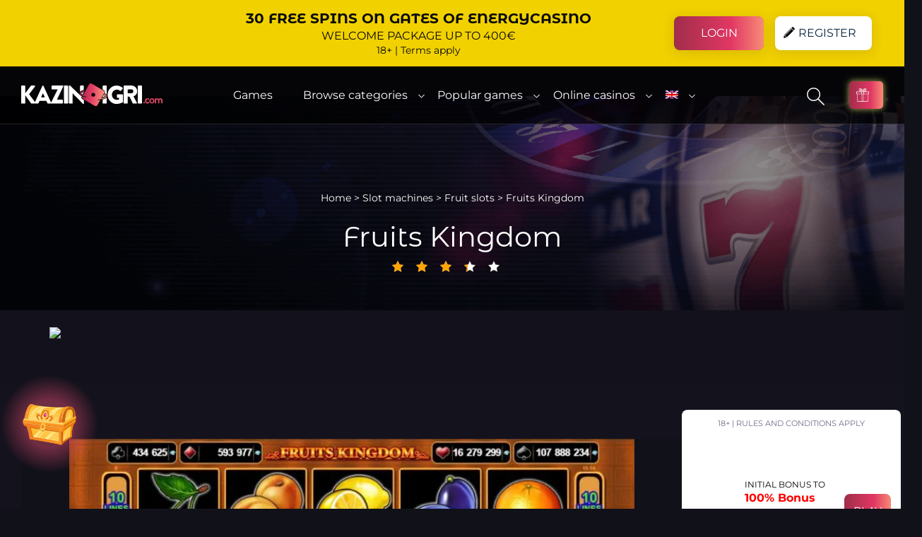

--- FILE ---
content_type: text/html
request_url: https://kazinoigri.com/en/slots/fruits-kingdom/
body_size: 34853
content:
<!doctype html>
<html lang="en-US" prefix="og: https://ogp.me/ns#">
<head>
	<!-- Google tag (gtag.js) -->
<script async src="https://www.googletagmanager.com/gtag/js?id=G-YH3EFP2ZRN"></script>
<script>
  window.dataLayer = window.dataLayer || [];
  function gtag(){dataLayer.push(arguments);}
  gtag('js', new Date());

  gtag('config', 'G-YH3EFP2ZRN');
</script>
    
    <meta charset="UTF-8">
    <meta name="viewport" content="width=device-width, initial-scale=1">
    <link rel="profile" href="https://gmpg.org/xfn/11">
    <link rel="alternate" hreflang="bg" href="https://kazinoigri.com/rotativki/fruits-kingdom/" />
<link rel="alternate" hreflang="en" href="https://kazinoigri.com/en/slots/fruits-kingdom/" />
<link rel="alternate" hreflang="x-default" href="https://kazinoigri.com/rotativki/fruits-kingdom/" />

<!-- Google Tag Manager for WordPress by gtm4wp.com -->
<script data-cfasync="false" data-pagespeed-no-defer>
	var gtm4wp_datalayer_name = "dataLayer";
	var dataLayer = dataLayer || [];
</script>
<!-- End Google Tag Manager for WordPress by gtm4wp.com -->
<!-- Search Engine Optimization by Rank Math - https://rankmath.com/ -->
<title>Play slot machine ᐉ Fruits Kingdom • Free online</title>
<link data-rocket-prefetch href="https://www.clarity.ms" rel="dns-prefetch">
<link data-rocket-prefetch href="https://www.googletagmanager.com" rel="dns-prefetch">
<link crossorigin data-rocket-preload as="font" href="https://kazinoigri.com/wp-content/themes/kazinoigri/assets/fonts/montserrat-v23-latin_cyrillic-regular.woff2" rel="preload">
<link crossorigin data-rocket-preload as="font" href="https://kazinoigri.com/wp-content/themes/kazinoigri/assets/fonts/montserrat-alternates-v16-latin_cyrillic-ext_cyrillic-regular.woff2" rel="preload">
<style id="wpr-usedcss">img:is([sizes=auto i],[sizes^="auto," i]){contain-intrinsic-size:3000px 1500px}.wp-block-button__link{align-content:center;box-sizing:border-box;cursor:pointer;display:inline-block;height:100%;text-align:center;width:100%;word-break:break-word}:where(.wp-block-button__link){border-radius:9999px;box-shadow:none;padding:calc(.667em + 2px) calc(1.333em + 2px);text-decoration:none}:root :where(.wp-block-button .wp-block-button__link.is-style-outline),:root :where(.wp-block-button.is-style-outline>.wp-block-button__link){border:2px solid;padding:.667em 1.333em}:root :where(.wp-block-button .wp-block-button__link.is-style-outline:not(.has-text-color)),:root :where(.wp-block-button.is-style-outline>.wp-block-button__link:not(.has-text-color)){color:currentColor}:root :where(.wp-block-button .wp-block-button__link.is-style-outline:not(.has-background)),:root :where(.wp-block-button.is-style-outline>.wp-block-button__link:not(.has-background)){background-color:initial;background-image:none}:where(.wp-block-calendar table:not(.has-background) th){background:#ddd}:where(.wp-block-columns){margin-bottom:1.75em}:where(.wp-block-columns.has-background){padding:1.25em 2.375em}:where(.wp-block-post-comments input[type=submit]){border:none}.wp-block-cover{align-items:center;background-position:50%;box-sizing:border-box;display:flex;justify-content:center;min-height:430px;overflow:hidden;overflow:clip;padding:1em;position:relative}.wp-block-cover.has-parallax{background-attachment:fixed;background-repeat:no-repeat;background-size:cover}@supports (-webkit-touch-callout:inherit){.wp-block-cover.has-parallax{background-attachment:scroll}}@media (prefers-reduced-motion:reduce){.wp-block-cover.has-parallax{background-attachment:scroll}}:where(.wp-block-cover-image:not(.has-text-color)),:where(.wp-block-cover:not(.has-text-color)){color:#fff}:where(.wp-block-cover-image.is-light:not(.has-text-color)),:where(.wp-block-cover.is-light:not(.has-text-color)){color:#000}:root :where(.wp-block-cover h1:not(.has-text-color)),:root :where(.wp-block-cover h2:not(.has-text-color)),:root :where(.wp-block-cover h3:not(.has-text-color)),:root :where(.wp-block-cover h4:not(.has-text-color)),:root :where(.wp-block-cover h5:not(.has-text-color)),:root :where(.wp-block-cover h6:not(.has-text-color)),:root :where(.wp-block-cover p:not(.has-text-color)){color:inherit}:where(.wp-block-file){margin-bottom:1.5em}:where(.wp-block-file__button){border-radius:2em;display:inline-block;padding:.5em 1em}:where(.wp-block-file__button):is(a):active,:where(.wp-block-file__button):is(a):focus,:where(.wp-block-file__button):is(a):hover,:where(.wp-block-file__button):is(a):visited{box-shadow:none;color:#fff;opacity:.85;text-decoration:none}:where(.wp-block-group.wp-block-group-is-layout-constrained){position:relative}:root :where(.wp-block-image.is-style-rounded img,.wp-block-image .is-style-rounded img){border-radius:9999px}:where(.wp-block-latest-comments:not([style*=line-height] .wp-block-latest-comments__comment)){line-height:1.1}:where(.wp-block-latest-comments:not([style*=line-height] .wp-block-latest-comments__comment-excerpt p)){line-height:1.8}:root :where(.wp-block-latest-posts.is-grid){padding:0}:root :where(.wp-block-latest-posts.wp-block-latest-posts__list){padding-left:0}ul{box-sizing:border-box}:root :where(.wp-block-list.has-background){padding:1.25em 2.375em}:where(.wp-block-navigation.has-background .wp-block-navigation-item a:not(.wp-element-button)),:where(.wp-block-navigation.has-background .wp-block-navigation-submenu a:not(.wp-element-button)){padding:.5em 1em}:where(.wp-block-navigation .wp-block-navigation__submenu-container .wp-block-navigation-item a:not(.wp-element-button)),:where(.wp-block-navigation .wp-block-navigation__submenu-container .wp-block-navigation-submenu a:not(.wp-element-button)),:where(.wp-block-navigation .wp-block-navigation__submenu-container .wp-block-navigation-submenu button.wp-block-navigation-item__content),:where(.wp-block-navigation .wp-block-navigation__submenu-container .wp-block-pages-list__item button.wp-block-navigation-item__content){padding:.5em 1em}:root :where(p.has-background){padding:1.25em 2.375em}:where(p.has-text-color:not(.has-link-color)) a{color:inherit}:where(.wp-block-post-comments-form) input:not([type=submit]),:where(.wp-block-post-comments-form) textarea{border:1px solid #949494;font-family:inherit;font-size:1em}:where(.wp-block-post-comments-form) input:where(:not([type=submit]):not([type=checkbox])),:where(.wp-block-post-comments-form) textarea{padding:calc(.667em + 2px)}:where(.wp-block-post-excerpt){box-sizing:border-box;margin-bottom:var(--wp--style--block-gap);margin-top:var(--wp--style--block-gap)}:where(.wp-block-preformatted.has-background){padding:1.25em 2.375em}:where(.wp-block-search__button){border:1px solid #ccc;padding:6px 10px}:where(.wp-block-search__input){font-family:inherit;font-size:inherit;font-style:inherit;font-weight:inherit;letter-spacing:inherit;line-height:inherit;text-transform:inherit}:where(.wp-block-search__button-inside .wp-block-search__inside-wrapper){border:1px solid #949494;box-sizing:border-box;padding:4px}:where(.wp-block-search__button-inside .wp-block-search__inside-wrapper) .wp-block-search__input{border:none;border-radius:0;padding:0 4px}:where(.wp-block-search__button-inside .wp-block-search__inside-wrapper) .wp-block-search__input:focus{outline:0}:where(.wp-block-search__button-inside .wp-block-search__inside-wrapper) :where(.wp-block-search__button){padding:4px 8px}:root :where(.wp-block-separator.is-style-dots){height:auto;line-height:1;text-align:center}:root :where(.wp-block-separator.is-style-dots):before{color:currentColor;content:"···";font-family:serif;font-size:1.5em;letter-spacing:2em;padding-left:2em}:root :where(.wp-block-site-logo.is-style-rounded){border-radius:9999px}:where(.wp-block-social-links:not(.is-style-logos-only)) .wp-social-link{background-color:#f0f0f0;color:#444}:where(.wp-block-social-links:not(.is-style-logos-only)) .wp-social-link-amazon{background-color:#f90;color:#fff}:where(.wp-block-social-links:not(.is-style-logos-only)) .wp-social-link-bandcamp{background-color:#1ea0c3;color:#fff}:where(.wp-block-social-links:not(.is-style-logos-only)) .wp-social-link-behance{background-color:#0757fe;color:#fff}:where(.wp-block-social-links:not(.is-style-logos-only)) .wp-social-link-bluesky{background-color:#0a7aff;color:#fff}:where(.wp-block-social-links:not(.is-style-logos-only)) .wp-social-link-codepen{background-color:#1e1f26;color:#fff}:where(.wp-block-social-links:not(.is-style-logos-only)) .wp-social-link-deviantart{background-color:#02e49b;color:#fff}:where(.wp-block-social-links:not(.is-style-logos-only)) .wp-social-link-discord{background-color:#5865f2;color:#fff}:where(.wp-block-social-links:not(.is-style-logos-only)) .wp-social-link-dribbble{background-color:#e94c89;color:#fff}:where(.wp-block-social-links:not(.is-style-logos-only)) .wp-social-link-dropbox{background-color:#4280ff;color:#fff}:where(.wp-block-social-links:not(.is-style-logos-only)) .wp-social-link-etsy{background-color:#f45800;color:#fff}:where(.wp-block-social-links:not(.is-style-logos-only)) .wp-social-link-facebook{background-color:#0866ff;color:#fff}:where(.wp-block-social-links:not(.is-style-logos-only)) .wp-social-link-fivehundredpx{background-color:#000;color:#fff}:where(.wp-block-social-links:not(.is-style-logos-only)) .wp-social-link-flickr{background-color:#0461dd;color:#fff}:where(.wp-block-social-links:not(.is-style-logos-only)) .wp-social-link-foursquare{background-color:#e65678;color:#fff}:where(.wp-block-social-links:not(.is-style-logos-only)) .wp-social-link-github{background-color:#24292d;color:#fff}:where(.wp-block-social-links:not(.is-style-logos-only)) .wp-social-link-goodreads{background-color:#eceadd;color:#382110}:where(.wp-block-social-links:not(.is-style-logos-only)) .wp-social-link-google{background-color:#ea4434;color:#fff}:where(.wp-block-social-links:not(.is-style-logos-only)) .wp-social-link-gravatar{background-color:#1d4fc4;color:#fff}:where(.wp-block-social-links:not(.is-style-logos-only)) .wp-social-link-instagram{background-color:#f00075;color:#fff}:where(.wp-block-social-links:not(.is-style-logos-only)) .wp-social-link-lastfm{background-color:#e21b24;color:#fff}:where(.wp-block-social-links:not(.is-style-logos-only)) .wp-social-link-linkedin{background-color:#0d66c2;color:#fff}:where(.wp-block-social-links:not(.is-style-logos-only)) .wp-social-link-mastodon{background-color:#3288d4;color:#fff}:where(.wp-block-social-links:not(.is-style-logos-only)) .wp-social-link-medium{background-color:#000;color:#fff}:where(.wp-block-social-links:not(.is-style-logos-only)) .wp-social-link-meetup{background-color:#f6405f;color:#fff}:where(.wp-block-social-links:not(.is-style-logos-only)) .wp-social-link-patreon{background-color:#000;color:#fff}:where(.wp-block-social-links:not(.is-style-logos-only)) .wp-social-link-pinterest{background-color:#e60122;color:#fff}:where(.wp-block-social-links:not(.is-style-logos-only)) .wp-social-link-pocket{background-color:#ef4155;color:#fff}:where(.wp-block-social-links:not(.is-style-logos-only)) .wp-social-link-reddit{background-color:#ff4500;color:#fff}:where(.wp-block-social-links:not(.is-style-logos-only)) .wp-social-link-skype{background-color:#0478d7;color:#fff}:where(.wp-block-social-links:not(.is-style-logos-only)) .wp-social-link-snapchat{background-color:#fefc00;color:#fff;stroke:#000}:where(.wp-block-social-links:not(.is-style-logos-only)) .wp-social-link-soundcloud{background-color:#ff5600;color:#fff}:where(.wp-block-social-links:not(.is-style-logos-only)) .wp-social-link-spotify{background-color:#1bd760;color:#fff}:where(.wp-block-social-links:not(.is-style-logos-only)) .wp-social-link-telegram{background-color:#2aabee;color:#fff}:where(.wp-block-social-links:not(.is-style-logos-only)) .wp-social-link-threads{background-color:#000;color:#fff}:where(.wp-block-social-links:not(.is-style-logos-only)) .wp-social-link-tiktok{background-color:#000;color:#fff}:where(.wp-block-social-links:not(.is-style-logos-only)) .wp-social-link-tumblr{background-color:#011835;color:#fff}:where(.wp-block-social-links:not(.is-style-logos-only)) .wp-social-link-twitch{background-color:#6440a4;color:#fff}:where(.wp-block-social-links:not(.is-style-logos-only)) .wp-social-link-twitter{background-color:#1da1f2;color:#fff}:where(.wp-block-social-links:not(.is-style-logos-only)) .wp-social-link-vimeo{background-color:#1eb7ea;color:#fff}:where(.wp-block-social-links:not(.is-style-logos-only)) .wp-social-link-vk{background-color:#4680c2;color:#fff}:where(.wp-block-social-links:not(.is-style-logos-only)) .wp-social-link-wordpress{background-color:#3499cd;color:#fff}:where(.wp-block-social-links:not(.is-style-logos-only)) .wp-social-link-whatsapp{background-color:#25d366;color:#fff}:where(.wp-block-social-links:not(.is-style-logos-only)) .wp-social-link-x{background-color:#000;color:#fff}:where(.wp-block-social-links:not(.is-style-logos-only)) .wp-social-link-yelp{background-color:#d32422;color:#fff}:where(.wp-block-social-links:not(.is-style-logos-only)) .wp-social-link-youtube{background-color:red;color:#fff}:where(.wp-block-social-links.is-style-logos-only) .wp-social-link{background:0 0}:where(.wp-block-social-links.is-style-logos-only) .wp-social-link svg{height:1.25em;width:1.25em}:where(.wp-block-social-links.is-style-logos-only) .wp-social-link-amazon{color:#f90}:where(.wp-block-social-links.is-style-logos-only) .wp-social-link-bandcamp{color:#1ea0c3}:where(.wp-block-social-links.is-style-logos-only) .wp-social-link-behance{color:#0757fe}:where(.wp-block-social-links.is-style-logos-only) .wp-social-link-bluesky{color:#0a7aff}:where(.wp-block-social-links.is-style-logos-only) .wp-social-link-codepen{color:#1e1f26}:where(.wp-block-social-links.is-style-logos-only) .wp-social-link-deviantart{color:#02e49b}:where(.wp-block-social-links.is-style-logos-only) .wp-social-link-discord{color:#5865f2}:where(.wp-block-social-links.is-style-logos-only) .wp-social-link-dribbble{color:#e94c89}:where(.wp-block-social-links.is-style-logos-only) .wp-social-link-dropbox{color:#4280ff}:where(.wp-block-social-links.is-style-logos-only) .wp-social-link-etsy{color:#f45800}:where(.wp-block-social-links.is-style-logos-only) .wp-social-link-facebook{color:#0866ff}:where(.wp-block-social-links.is-style-logos-only) .wp-social-link-fivehundredpx{color:#000}:where(.wp-block-social-links.is-style-logos-only) .wp-social-link-flickr{color:#0461dd}:where(.wp-block-social-links.is-style-logos-only) .wp-social-link-foursquare{color:#e65678}:where(.wp-block-social-links.is-style-logos-only) .wp-social-link-github{color:#24292d}:where(.wp-block-social-links.is-style-logos-only) .wp-social-link-goodreads{color:#382110}:where(.wp-block-social-links.is-style-logos-only) .wp-social-link-google{color:#ea4434}:where(.wp-block-social-links.is-style-logos-only) .wp-social-link-gravatar{color:#1d4fc4}:where(.wp-block-social-links.is-style-logos-only) .wp-social-link-instagram{color:#f00075}:where(.wp-block-social-links.is-style-logos-only) .wp-social-link-lastfm{color:#e21b24}:where(.wp-block-social-links.is-style-logos-only) .wp-social-link-linkedin{color:#0d66c2}:where(.wp-block-social-links.is-style-logos-only) .wp-social-link-mastodon{color:#3288d4}:where(.wp-block-social-links.is-style-logos-only) .wp-social-link-medium{color:#000}:where(.wp-block-social-links.is-style-logos-only) .wp-social-link-meetup{color:#f6405f}:where(.wp-block-social-links.is-style-logos-only) .wp-social-link-patreon{color:#000}:where(.wp-block-social-links.is-style-logos-only) .wp-social-link-pinterest{color:#e60122}:where(.wp-block-social-links.is-style-logos-only) .wp-social-link-pocket{color:#ef4155}:where(.wp-block-social-links.is-style-logos-only) .wp-social-link-reddit{color:#ff4500}:where(.wp-block-social-links.is-style-logos-only) .wp-social-link-skype{color:#0478d7}:where(.wp-block-social-links.is-style-logos-only) .wp-social-link-snapchat{color:#fff;stroke:#000}:where(.wp-block-social-links.is-style-logos-only) .wp-social-link-soundcloud{color:#ff5600}:where(.wp-block-social-links.is-style-logos-only) .wp-social-link-spotify{color:#1bd760}:where(.wp-block-social-links.is-style-logos-only) .wp-social-link-telegram{color:#2aabee}:where(.wp-block-social-links.is-style-logos-only) .wp-social-link-threads{color:#000}:where(.wp-block-social-links.is-style-logos-only) .wp-social-link-tiktok{color:#000}:where(.wp-block-social-links.is-style-logos-only) .wp-social-link-tumblr{color:#011835}:where(.wp-block-social-links.is-style-logos-only) .wp-social-link-twitch{color:#6440a4}:where(.wp-block-social-links.is-style-logos-only) .wp-social-link-twitter{color:#1da1f2}:where(.wp-block-social-links.is-style-logos-only) .wp-social-link-vimeo{color:#1eb7ea}:where(.wp-block-social-links.is-style-logos-only) .wp-social-link-vk{color:#4680c2}:where(.wp-block-social-links.is-style-logos-only) .wp-social-link-whatsapp{color:#25d366}:where(.wp-block-social-links.is-style-logos-only) .wp-social-link-wordpress{color:#3499cd}:where(.wp-block-social-links.is-style-logos-only) .wp-social-link-x{color:#000}:where(.wp-block-social-links.is-style-logos-only) .wp-social-link-yelp{color:#d32422}:where(.wp-block-social-links.is-style-logos-only) .wp-social-link-youtube{color:red}:root :where(.wp-block-social-links .wp-social-link a){padding:.25em}:root :where(.wp-block-social-links.is-style-logos-only .wp-social-link a){padding:0}:root :where(.wp-block-social-links.is-style-pill-shape .wp-social-link a){padding-left:.6666666667em;padding-right:.6666666667em}:root :where(.wp-block-tag-cloud.is-style-outline){display:flex;flex-wrap:wrap;gap:1ch}:root :where(.wp-block-tag-cloud.is-style-outline a){border:1px solid;font-size:unset!important;margin-right:0;padding:1ch 2ch;text-decoration:none!important}:root :where(.wp-block-table-of-contents){box-sizing:border-box}:where(.wp-block-term-description){box-sizing:border-box;margin-bottom:var(--wp--style--block-gap);margin-top:var(--wp--style--block-gap)}:where(pre.wp-block-verse){font-family:inherit}:root{--wp--preset--font-size--normal:16px;--wp--preset--font-size--huge:42px}.screen-reader-text{border:0;clip-path:inset(50%);height:1px;margin:-1px;overflow:hidden;padding:0;position:absolute;width:1px;word-wrap:normal!important}.screen-reader-text:focus{background-color:#ddd;clip-path:none;color:#444;display:block;font-size:1em;height:auto;left:5px;line-height:normal;padding:15px 23px 14px;text-decoration:none;top:5px;width:auto;z-index:100000}html :where(.has-border-color){border-style:solid}html :where([style*=border-top-color]){border-top-style:solid}html :where([style*=border-right-color]){border-right-style:solid}html :where([style*=border-bottom-color]){border-bottom-style:solid}html :where([style*=border-left-color]){border-left-style:solid}html :where([style*=border-width]){border-style:solid}html :where([style*=border-top-width]){border-top-style:solid}html :where([style*=border-right-width]){border-right-style:solid}html :where([style*=border-bottom-width]){border-bottom-style:solid}html :where([style*=border-left-width]){border-left-style:solid}html :where(img[class*=wp-image-]){height:auto;max-width:100%}:where(figure){margin:0 0 1em}html :where(.is-position-sticky){--wp-admin--admin-bar--position-offset:var(--wp-admin--admin-bar--height,0px)}@media screen and (max-width:600px){html :where(.is-position-sticky){--wp-admin--admin-bar--position-offset:0px}}.wp-block-button__link{color:#fff;background-color:#32373c;border-radius:9999px;box-shadow:none;text-decoration:none;padding:calc(.667em + 2px) calc(1.333em + 2px);font-size:1.125em}:root{--wp--preset--aspect-ratio--square:1;--wp--preset--aspect-ratio--4-3:4/3;--wp--preset--aspect-ratio--3-4:3/4;--wp--preset--aspect-ratio--3-2:3/2;--wp--preset--aspect-ratio--2-3:2/3;--wp--preset--aspect-ratio--16-9:16/9;--wp--preset--aspect-ratio--9-16:9/16;--wp--preset--color--black:#000000;--wp--preset--color--cyan-bluish-gray:#abb8c3;--wp--preset--color--white:#fff;--wp--preset--color--pale-pink:#f78da7;--wp--preset--color--vivid-red:#cf2e2e;--wp--preset--color--luminous-vivid-orange:#ff6900;--wp--preset--color--luminous-vivid-amber:#fcb900;--wp--preset--color--light-green-cyan:#7bdcb5;--wp--preset--color--vivid-green-cyan:#00d084;--wp--preset--color--pale-cyan-blue:#8ed1fc;--wp--preset--color--vivid-cyan-blue:#0693e3;--wp--preset--color--vivid-purple:#9b51e0;--wp--preset--color--grey-text:#646464;--wp--preset--color--dark-grey:#333;--wp--preset--color--text-color:#ABABAB;--wp--preset--gradient--vivid-cyan-blue-to-vivid-purple:linear-gradient(135deg,rgba(6, 147, 227, 1) 0%,rgb(155, 81, 224) 100%);--wp--preset--gradient--light-green-cyan-to-vivid-green-cyan:linear-gradient(135deg,rgb(122, 220, 180) 0%,rgb(0, 208, 130) 100%);--wp--preset--gradient--luminous-vivid-amber-to-luminous-vivid-orange:linear-gradient(135deg,rgba(252, 185, 0, 1) 0%,rgba(255, 105, 0, 1) 100%);--wp--preset--gradient--luminous-vivid-orange-to-vivid-red:linear-gradient(135deg,rgba(255, 105, 0, 1) 0%,rgb(207, 46, 46) 100%);--wp--preset--gradient--very-light-gray-to-cyan-bluish-gray:linear-gradient(135deg,rgb(238, 238, 238) 0%,rgb(169, 184, 195) 100%);--wp--preset--gradient--cool-to-warm-spectrum:linear-gradient(135deg,rgb(74, 234, 220) 0%,rgb(151, 120, 209) 20%,rgb(207, 42, 186) 40%,rgb(238, 44, 130) 60%,rgb(251, 105, 98) 80%,rgb(254, 248, 76) 100%);--wp--preset--gradient--blush-light-purple:linear-gradient(135deg,rgb(255, 206, 236) 0%,rgb(152, 150, 240) 100%);--wp--preset--gradient--blush-bordeaux:linear-gradient(135deg,rgb(254, 205, 165) 0%,rgb(254, 45, 45) 50%,rgb(107, 0, 62) 100%);--wp--preset--gradient--luminous-dusk:linear-gradient(135deg,rgb(255, 203, 112) 0%,rgb(199, 81, 192) 50%,rgb(65, 88, 208) 100%);--wp--preset--gradient--pale-ocean:linear-gradient(135deg,rgb(255, 245, 203) 0%,rgb(182, 227, 212) 50%,rgb(51, 167, 181) 100%);--wp--preset--gradient--electric-grass:linear-gradient(135deg,rgb(202, 248, 128) 0%,rgb(113, 206, 126) 100%);--wp--preset--gradient--midnight:linear-gradient(135deg,rgb(2, 3, 129) 0%,rgb(40, 116, 252) 100%);--wp--preset--font-size--small:13px;--wp--preset--font-size--medium:20px;--wp--preset--font-size--large:36px;--wp--preset--font-size--x-large:42px;--wp--preset--font-size--xs:12px;--wp--preset--font-size--s:16px;--wp--preset--font-size--m:18px;--wp--preset--font-size--l:28px;--wp--preset--font-size--xl:36px;--wp--preset--spacing--20:0.44rem;--wp--preset--spacing--30:0.67rem;--wp--preset--spacing--40:1rem;--wp--preset--spacing--50:1.5rem;--wp--preset--spacing--60:2.25rem;--wp--preset--spacing--70:3.38rem;--wp--preset--spacing--80:5.06rem;--wp--preset--shadow--natural:6px 6px 9px rgba(0, 0, 0, .2);--wp--preset--shadow--deep:12px 12px 50px rgba(0, 0, 0, .4);--wp--preset--shadow--sharp:6px 6px 0px rgba(0, 0, 0, .2);--wp--preset--shadow--outlined:6px 6px 0px -3px rgba(255, 255, 255, 1),6px 6px rgba(0, 0, 0, 1);--wp--preset--shadow--crisp:6px 6px 0px rgba(0, 0, 0, 1)}:where(.is-layout-flex){gap:.5em}:where(.is-layout-grid){gap:.5em}:where(.wp-block-post-template.is-layout-flex){gap:1.25em}:where(.wp-block-post-template.is-layout-grid){gap:1.25em}:where(.wp-block-columns.is-layout-flex){gap:2em}:where(.wp-block-columns.is-layout-grid){gap:2em}:root :where(.wp-block-pullquote){font-size:1.5em;line-height:1.6}#eu-cookie-bar{display:none;direction:ltr;color:#fff;min-height:20px;position:fixed;left:0;bottom:0;width:100%;z-index:99999;padding:3px 20px 2px;background-color:#2e363f;text-align:center;font-size:12px}#eu-cookie-bar a{color:#fff;text-decoration:underline}button#euCookieAcceptWP{margin:0 10px;line-height:20px;background:#45ae52;border:none;color:#fff;padding:2px 12px;border-radius:3px;cursor:pointer;font-size:12px;font-weight:700}.wpml-ls-menu-item .wpml-ls-flag{display:inline;vertical-align:baseline}.wpml-ls-menu-item .wpml-ls-flag+span{margin-left:.3em}html{line-height:1.15;-webkit-text-size-adjust:100%}body{margin:0;overflow-x:hidden}h1{font-size:2em;margin:.67em 0}a{background-color:transparent}strong{font-weight:bolder}code{font-family:monospace,monospace;font-size:1em}img{border-style:none}button,input,optgroup,select,textarea{font-family:inherit;font-size:100%;line-height:1.15;margin:0}button,input{overflow:visible}button,select{text-transform:none}[type=button],[type=submit],button{-webkit-appearance:button}[type=button]::-moz-focus-inner,[type=submit]::-moz-focus-inner,button::-moz-focus-inner{border-style:none;padding:0}[type=button]:-moz-focusring,[type=submit]:-moz-focusring,button:-moz-focusring{outline:ButtonText dotted 1px}fieldset{padding:.35em .75em .625em}legend{-webkit-box-sizing:border-box;box-sizing:border-box;color:inherit;display:table;max-width:100%;padding:0;white-space:normal}progress{vertical-align:baseline}textarea{overflow:auto}[type=checkbox],[type=radio]{-webkit-box-sizing:border-box;box-sizing:border-box;padding:0}[type=number]::-webkit-inner-spin-button,[type=number]::-webkit-outer-spin-button{height:auto}[type=search]{-webkit-appearance:textfield;outline-offset:-2px}[type=search]::-webkit-search-decoration{-webkit-appearance:none}::-webkit-file-upload-button{-webkit-appearance:button;font:inherit}template{display:none}[hidden]{display:none}:root{--black:#11111a;--dark-gray:#B9B9B9;--darker-gray:#4A4848;--darkest-gray:#616161;--lightest-gray:#F6F6F6;--white:#fff;--dark-blue:#09263E;--dark-red:#A12D4A;--light-red:#E03763;--mid-orange:#F88B77;--light-orange:#F37B73BA;--dark-orange:#D41811;--green:#42BC01;--yellow:#FFC107;--new-orange:#F9A7A7;--text-color:#ABABAB;--hoover-tab-heading:#c0bebe}@font-face{font-display:swap;font-family:Montserrat;font-style:normal;font-weight:400;src:local(""),url("https://kazinoigri.com/wp-content/themes/kazinoigri/assets/fonts/montserrat-v23-latin_cyrillic-regular.woff2") format("woff2"),url("https://kazinoigri.com/wp-content/themes/kazinoigri/assets/fonts/montserrat-v23-latin_cyrillic-regular.woff") format("woff")}@font-face{font-display:swap;font-family:Montserrat;font-style:normal;font-weight:700;src:local(""),url("https://kazinoigri.com/wp-content/themes/kazinoigri/assets/fonts/montserrat-v23-latin_cyrillic-700.woff2") format("woff2"),url("https://kazinoigri.com/wp-content/themes/kazinoigri/assets/fonts/montserrat-v23-latin_cyrillic-700.woff") format("woff")}@font-face{font-family:Comfortaa;font-style:normal;font-weight:400;font-display:swap;src:url("https://kazinoigri.com/wp-content/themes/kazinoigri/assets/fonts/Comfortaa/comfortaa-v30-latin_cyrillic-ext_cyrillic-regular.eot");src:local(""),url("https://kazinoigri.com/wp-content/themes/kazinoigri/assets/fonts/Comfortaa/comfortaa-v30-latin_cyrillic-ext_cyrillic-regular.eot?#iefix") format("embedded-opentype"),url("https://kazinoigri.com/wp-content/themes/kazinoigri/assets/fonts/Comfortaa/comfortaa-v30-latin_cyrillic-ext_cyrillic-regular.woff2") format("woff2"),url("https://kazinoigri.com/wp-content/themes/kazinoigri/assets/fonts/Comfortaa/comfortaa-v30-latin_cyrillic-ext_cyrillic-regular.woff") format("woff"),url("https://kazinoigri.com/wp-content/themes/kazinoigri/assets/fonts/Comfortaa/comfortaa-v30-latin_cyrillic-ext_cyrillic-regular.ttf") format("truetype"),url("https://kazinoigri.com/wp-content/themes/kazinoigri/assets/fonts/Comfortaa/comfortaa-v30-latin_cyrillic-ext_cyrillic-regular.svg#Comfortaa") format("svg")}@font-face{font-family:'PT Sans';font-style:normal;font-weight:400;font-display:swap;src:url("https://kazinoigri.com/wp-content/themes/kazinoigri/assets/fonts/PTsans/pt-sans-v12-latin-regular.eot");src:local(""),url("https://kazinoigri.com/wp-content/themes/kazinoigri/assets/fonts/PTsans/pt-sans-v12-latin-regular.eot?#iefix") format("embedded-opentype"),url("https://kazinoigri.com/wp-content/themes/kazinoigri/assets/fonts/PTsans/pt-sans-v12-latin-regular.woff2") format("woff2"),url("https://kazinoigri.com/wp-content/themes/kazinoigri/assets/fonts/PTsans/pt-sans-v12-latin-regular.woff") format("woff"),url("https://kazinoigri.com/wp-content/themes/kazinoigri/assets/fonts/PTsans/pt-sans-v12-latin-regular.ttf") format("truetype"),url("https://kazinoigri.com/wp-content/themes/kazinoigri/assets/fonts/PTsans/pt-sans-v12-latin-regular.svg#PTSans") format("svg")}@font-face{font-family:'PT Sans';font-style:normal;font-weight:700;font-display:swap;src:url("https://kazinoigri.com/wp-content/themes/kazinoigri/assets/fonts/PTsans/pt-sans-v12-latin-700.eot");src:local(""),url("https://kazinoigri.com/wp-content/themes/kazinoigri/assets/fonts/PTsans/pt-sans-v12-latin-700.eot?#iefix") format("embedded-opentype"),url("https://kazinoigri.com/wp-content/themes/kazinoigri/assets/fonts/PTsans/pt-sans-v12-latin-700.woff2") format("woff2"),url("https://kazinoigri.com/wp-content/themes/kazinoigri/assets/fonts/PTsans/pt-sans-v12-latin-700.woff") format("woff"),url("https://kazinoigri.com/wp-content/themes/kazinoigri/assets/fonts/PTsans/pt-sans-v12-latin-700.ttf") format("truetype"),url("https://kazinoigri.com/wp-content/themes/kazinoigri/assets/fonts/PTsans/pt-sans-v12-latin-700.svg#PTSans") format("svg")}@font-face{font-display:swap;font-family:'Montserrat Alternates';font-style:normal;font-weight:400;src:url("https://kazinoigri.com/wp-content/themes/kazinoigri/assets/fonts/montserrat-alternates-v16-latin_cyrillic-ext_cyrillic-regular.eot");src:local(""),url("https://kazinoigri.com/wp-content/themes/kazinoigri/assets/fonts/montserrat-alternates-v16-latin_cyrillic-ext_cyrillic-regular.eot?#iefix") format("embedded-opentype"),url("https://kazinoigri.com/wp-content/themes/kazinoigri/assets/fonts/montserrat-alternates-v16-latin_cyrillic-ext_cyrillic-regular.woff2") format("woff2"),url("https://kazinoigri.com/wp-content/themes/kazinoigri/assets/fonts/montserrat-alternates-v16-latin_cyrillic-ext_cyrillic-regular.woff") format("woff"),url("https://kazinoigri.com/wp-content/themes/kazinoigri/assets/fonts/montserrat-alternates-v16-latin_cyrillic-ext_cyrillic-regular.ttf") format("truetype"),url("https://kazinoigri.com/wp-content/themes/kazinoigri/assets/fonts/montserrat-alternates-v16-latin_cyrillic-ext_cyrillic-regular.svg#MontserratAlternates") format("svg")}@font-face{font-display:swap;font-family:'Montserrat Alternates';font-style:normal;font-weight:700;src:url("https://kazinoigri.com/wp-content/themes/kazinoigri/assets/fonts/montserrat-alternates-v16-latin_cyrillic-ext_cyrillic-700.eot");src:local(""),url("https://kazinoigri.com/wp-content/themes/kazinoigri/assets/fonts/montserrat-alternates-v16-latin_cyrillic-ext_cyrillic-700.eot?#iefix") format("embedded-opentype"),url("https://kazinoigri.com/wp-content/themes/kazinoigri/assets/fonts/montserrat-alternates-v16-latin_cyrillic-ext_cyrillic-700.woff2") format("woff2"),url("https://kazinoigri.com/wp-content/themes/kazinoigri/assets/fonts/montserrat-alternates-v16-latin_cyrillic-ext_cyrillic-700.woff") format("woff"),url("https://kazinoigri.com/wp-content/themes/kazinoigri/assets/fonts/montserrat-alternates-v16-latin_cyrillic-ext_cyrillic-700.ttf") format("truetype"),url("https://kazinoigri.com/wp-content/themes/kazinoigri/assets/fonts/montserrat-alternates-v16-latin_cyrillic-ext_cyrillic-700.svg#MontserratAlternates") format("svg")}body,button,input,optgroup,select,textarea{color:var(--white);font-family:Montserrat,"PT Sans",Arial,sans-serif;font-size:16px;line-height:1.5}a{color:var(--dark-orange);text-decoration:none}a:visited{color:var(--light-orange)}a:active,a:focus,a:hover{color:#6d6d6d}a:focus{outline:0}a:active,a:hover{outline:0}h1,h2,h3{font-family:Montserrat,Georgia,"Times New Roman",serif;font-weight:700;line-height:1.4;margin-bottom:1rem;font-family:'Montserrat Alternates'}h1{font-size:1.5em}h2{font-size:1.5em}@media (min-width:1280px){h2{font-size:2.5em}}h3{font-size:1.25em}@media (min-width:1280px){h3{font-size:1.375em}}p{font-size:1em;margin-bottom:.875rem;font-family:Montserrat,"PT Sans",Arial,sans-serif}@media (min-width:1600px){p{font-size:1em}}em,i{font-style:italic}address{margin:0 0 1.5em}code,tt,var{font-family:Montserrat,Arial,"Helvetica Neue",Helvetica,sans-serif;font-size:15px;font-size:.9375rem}html{background-color:var(--black);font-size:16px;-moz-osx-font-smoothing:grayscale;-webkit-font-smoothing:antialiased;min-width:300px;overflow-x:hidden;overflow-y:scroll;text-rendering:optimizeLegibility;-webkit-text-size-adjust:100%;-moz-text-size-adjust:100%;-ms-text-size-adjust:100%;text-size-adjust:100%}body{font-family:Montserrat,Georgia,"Times New Roman",serif;line-height:1.4;font-weight:400;background-image:-webkit-gradient(linear,left top,left bottom,from(#11111a),to(#251828));background-image:linear-gradient(180deg,#11111a 0,#251828 100%)}body.post-template-default{background-color:#11111a}.container{max-width:100%;padding-left:.9375em;padding-right:.9375em}@media (min-width:768px){.container{max-width:43.75rem;padding-left:0;padding-right:0;margin:0 auto;padding-left:1.875em;padding-right:1.875em}}@media (min-width:992px){.container{max-width:59.375rem}}.site-content{position:relative;top:-4.5rem}@media (max-width:1280px){.site-content{top:-2.5rem}}.main__content{padding:1rem 0;width:100%}@media (min-width:1280px){.container{max-width:82.5rem}.site-content{top:-2.5rem}.main__content{max-width:86.25rem;margin:0 auto;padding-top:1.375rem}}.site-branding{display:-webkit-box;display:-ms-flexbox;display:flex;-webkit-box-pack:center;-ms-flex-pack:center;justify-content:center;width:50%;margin-left:2.3125rem}.site-branding img{position:relative;z-index:999}.site-branding .custom-logo-link{line-height:.9}body.bg .wpml-ls-item{display:none!important}.search-holder{position:absolute;right:3.125rem;top:.8125rem}@media (min-width:1280px){.site-branding{margin-right:2.5rem;width:auto;margin-left:initial}.site-branding a{width:12.5rem}.site-branding img{width:12.5rem}.search-holder{top:.3125rem;right:0}.search-holder{position:relative}}.search-holder input{color:var(--black)!important}.search-holder #search-button,.search-holder svg{fill:var(--white);width:2.1875rem;height:2.1875rem;cursor:pointer}.search-holder .search-icon{width:1.25rem;height:1.25rem;background:var(--black);-webkit-mask-image:url("https://kazinoigri.com/wp-content/themes/kazinoigri/assets/icons/search-icon.svg");mask-image:url("https://kazinoigri.com/wp-content/themes/kazinoigri/assets/icons/search-icon.svg");-webkit-mask-size:1.25rem;mask-size:1.25rem;-webkit-mask-repeat:no-repeat;mask-repeat:no-repeat;-webkit-mask-position:center;mask-position:center;position:absolute;right:.625rem;top:.625rem}.search-holder form{position:absolute;bottom:-2.1875rem;right:0;opacity:0;pointer-events:none;-webkit-transition:.3s ease-out;transition:all .3s ease-out}.search-holder form.active{opacity:1;pointer-events:all}@-webkit-keyframes lensbutton{0%{left:-30px;margin-left:0}30%{left:110%;margin-left:80px}100%{left:110%;margin-left:80px}}@keyframes lensbutton{0%{left:-30px;margin-left:0}30%{left:110%;margin-left:80px}100%{left:110%;margin-left:80px}}.header-banner{display:block;padding:1rem 0}.header-banner .container{display:-webkit-box;display:-ms-flexbox;display:flex;-webkit-box-pack:center;-ms-flex-pack:center;justify-content:center;-webkit-box-align:center;-ms-flex-align:center;align-items:center}.header-banner .container img{max-width:6.25rem;height:auto;margin-right:1rem;display:block}@media (max-width:360px){.header-banner{padding:.75rem 0}.header-banner .container img{max-width:4.375rem}}.header-banner .flex{display:-webkit-box;display:-ms-flexbox;display:flex;padding-left:1rem}.header-banner h2,.header-banner p{color:var(--white);margin:0;text-align:center;width:100%}.header-banner h2{font-size:.75rem}@media (min-width:768px){.search-holder{margin-right:1.875rem}.header-banner .container{-webkit-box-pack:justify;-ms-flex-pack:justify;justify-content:space-between}.header-banner h2{font-size:1.125rem}.header-banner p.small{display:block}}@media (min-width:1280px){.header-banner{padding:0}.header-banner .container img{max-width:12.5rem}.header-banner h2{font-size:1.25rem}}.header-banner p{font-size:1rem;display:none}.header-banner p.small{font-size:.875rem}.header-banner .banner-button{color:var(--white);border-radius:.5rem;position:relative;overflow:hidden;-webkit-box-shadow:0 3px 15px 3px rgba(31,29,29,.103);box-shadow:0 3px 15px 3px rgba(31,29,29,.103);max-height:3rem;width:-webkit-fit-content;width:-moz-fit-content;width:fit-content;display:none;font-size:.75rem;padding:0 .5rem}@media (min-width:400px){.header-banner .banner-button{font-size:1rem;padding:0 1.875rem}}@media (min-width:1280px){.header-banner p{display:block}.header-banner .banner-button{display:-webkit-box;display:-ms-flexbox;display:flex;margin-right:1rem}}.lensbutton{display:-webkit-box;display:-ms-flexbox;display:flex}.lensbutton::after{content:"";position:absolute;top:0;left:-30%;background:rgba(255,255,255,.5);width:15%;height:100%;transform:skew(-25deg,0deg);-webkit-transform:skew(-25deg,0deg);animation:3s lensbutton;animation-iteration-count:infinite;animation-delay:1s;-webkit-animation:3s lensbutton;-webkit-animation-iteration-count:infinite;-webkit-animation-delay:1s;z-index:6;display:none}footer{padding:3.75rem 0 .75rem;background-color:#000}footer .menu-item-has-children::after{display:none}footer .site-branding{border-top:1px solid var(--black);padding-top:.75rem;-webkit-box-pack:start;-ms-flex-pack:start;justify-content:flex-start}footer .grid__section-heading{grid-column:1/2;padding-left:0}footer .grid__section-heading h2{color:var(--mid-orange);margin:0}footer .grid__section-heading a{display:none}footer .grid{grid-template-columns:repeat(1,1fr)}footer .grid .button{display:none}footer .grid .grid__element{-ms-flex-wrap:nowrap;flex-wrap:nowrap;-webkit-box-align:center;-ms-flex-align:center;align-items:center}footer .grid a{width:auto}footer .grid .grid__element-image{width:10rem;height:5.625rem;padding-top:0;margin-right:1rem}footer .widget-title{font-size:1.5rem;color:var(--mid-orange);border-bottom:1px solid var(--mid-orange);text-transform:uppercase;padding-bottom:.875rem;margin-bottom:2.1875rem;margin-top:0}footer .site-info,footer a,footer p{color:var(--dark-gray)!important}footer p a{color:var(--mid-orange)!important}footer ul{list-style:none;padding:0}footer ul li{margin-bottom:1rem}.widget{margin:0 0 1.5em}.widget select{max-width:100%}.grid{display:grid;grid-template-columns:repeat(2,1fr);grid-gap:1.5rem 1rem;margin-bottom:5rem}.grid.casino-list{grid-template-columns:repeat(1,1fr)}@media (min-width:768px){.grid{grid-template-columns:repeat(3,1fr);margin-bottom:6.25rem;grid-gap:1.625rem 2.9375rem}}.casino-list{grid-column-gap:0;width:100%}.casino-list .grid__element{-ms-flex-wrap:nowrap;flex-wrap:nowrap;-webkit-box-align:center;-ms-flex-align:center;align-items:center;margin-bottom:1.25rem}@media (min-width:1280px){footer{padding:4.1875rem 8.5rem .75rem}footer ul li{margin-bottom:.625rem}.grid{grid-template-columns:repeat(4,1fr)}.casino-list .grid__element{-webkit-box-orient:vertical;-webkit-box-direction:normal;-ms-flex-direction:column;flex-direction:column}}.casino-list .grid__element.tag{background-color:var(--black);border-radius:.3125rem;padding:.375rem;margin-bottom:0;color:var(--dark-blue);text-align:center;-webkit-box-pack:center;-ms-flex-pack:center;justify-content:center;font-size:12px}.casino-list .grid__element .button{border-top-left-radius:.5rem;border-top-right-radius:.5rem;position:relative;bottom:initial;max-width:5.375rem}.casino-list .grid__element-image{width:11.875rem;height:auto;padding:0;margin-right:1.25rem;margin-bottom:0}@media (min-width:1280px){.casino-list .grid__element-image{-webkit-box-orient:vertical;-webkit-box-direction:normal;-ms-flex-direction:column;flex-direction:column;width:11.875rem;height:auto;margin-right:0}}.casino-list .grid__element-title{font-size:.875rem;margin-right:.875rem}@media (min-width:1280px){.casino-list .grid__element-title{font-size:1.25rem;margin-right:0;max-width:10.5rem;margin:1.25rem auto}}.casino-list .grid__element-title p{max-width:initial;text-align:center;width:100%;font-size:12px;margin:0}.casino-list .button{max-width:5.375rem;border-radius:.5rem}.grid__element{display:-webkit-box;display:-ms-flexbox;display:flex;-ms-flex-wrap:wrap;flex-wrap:wrap}.grid__element a{width:100%}.grid__element .button{border-top-left-radius:0;border-top-right-radius:0;bottom:0;position:relative;left:0;top:-.375rem;max-width:100%;padding:.8em}.grid__element-image{background-size:cover;background-repeat:no-repeat;background-position:center;overflow:hidden;position:relative;margin-bottom:4.625rem;overflow:visible;height:12rem}@media (max-width:600px){.grid__element-image{height:8rem}}.grid__element-image img{width:100%;height:100%}a.grid__element-title{text-align:center;color:var(--white)!important}a.grid__element-title span:not(.casino-name){color:#fff}.grid__section-heading{grid-column:1/3;display:-webkit-box;display:-ms-flexbox;display:flex;-webkit-box-pack:justify;-ms-flex-pack:justify;justify-content:space-between;-webkit-box-align:center;-ms-flex-align:center;align-items:center;position:relative;text-transform:uppercase}.grid__section-heading a{text-align:right;position:absolute;right:0;bottom:-10px;width:100%;text-align:center}@media (min-width:1280px){.grid__section-heading a{position:absolute;right:0;right:initial;margin-right:initial}}.grid__section-heading h2{margin:0;width:100%;text-align:center;padding:0 0 .875rem}@media (min-width:768px){.grid__section-heading{grid-column:1/4}}.grid__section-heading.centered{-webkit-box-pack:center;-ms-flex-pack:center;justify-content:center}.grid__section-heading h1{margin:0}.grid__white-bg{background-color:var(--white);border-radius:.5rem;border:1px solid var(--dark-gray);padding:1.25rem}.grid__white-bg.tags{display:grid;grid-template-columns:repeat(2,1fr);grid-gap:0.625rem 0.625rem}.post .main__content{padding:1rem 0;display:-webkit-box;display:-ms-flexbox;display:flex;-ms-flex-wrap:wrap;flex-wrap:wrap}.post .grid{-webkit-box-ordinal-group:8;-ms-flex-order:7;order:7}@media (min-width:1280px){.grid__section-heading{grid-column:1/5}.grid__white-bg{display:grid;grid-template-columns:repeat(4,1fr)}.grid__white-bg.tags{grid-template-columns:repeat(7,1fr)}.post .main__content{max-width:86.25rem;margin:0 auto;display:block}.post .grid{-webkit-box-ordinal-group:initial;-ms-flex-order:initial;order:initial}}.post .casino-list{-webkit-box-ordinal-group:5;-ms-flex-order:4;order:4}@media (min-width:1280px){.post .casino-list{-webkit-box-ordinal-group:initial;-ms-flex-order:initial;order:initial}}.share_wrap{-webkit-box-ordinal-group:1;-ms-flex-order:0;order:0;margin:0 auto}@media (min-width:1280px){.share_wrap{-webkit-box-ordinal-group:initial;-ms-flex-order:initial;order:initial;margin:initial}}.single_content{-webkit-box-ordinal-group:9;-ms-flex-order:8;order:8;width:100%}@media (min-width:1280px){.single_content{-webkit-box-ordinal-group:initial;-ms-flex-order:initial;order:initial}}.single .banner.top{-webkit-box-ordinal-group:1;-ms-flex-order:0;order:0}@media (min-width:1280px){.single .banner.top{-webkit-box-ordinal-group:initial;-ms-flex-order:initial;order:initial}}.single .banner.mid{-webkit-box-ordinal-group:7;-ms-flex-order:6;order:6}@media (min-width:1280px){.single .banner.mid{-webkit-box-ordinal-group:initial;-ms-flex-order:initial;order:initial}}.above-game-buttons{display:-webkit-box;display:-ms-flexbox;display:flex;-ms-flex-wrap:wrap;flex-wrap:wrap;-webkit-box-pack:center;-ms-flex-pack:center;justify-content:center;width:100%;min-height:2.37375rem}.above-game-buttons .button{display:none}@media (min-width:1280px){.above-game-buttons{-webkit-box-ordinal-group:2;-ms-flex-order:1;order:1;-ms-flex-wrap:nowrap;flex-wrap:nowrap;-webkit-box-pack:justify;-ms-flex-pack:justify;justify-content:space-between;-webkit-box-ordinal-group:initial;-ms-flex-order:initial;order:initial}.above-game-buttons .button{display:-webkit-box;display:-ms-flexbox;display:flex;font-size:1rem}}.above-game-buttons a{margin-bottom:1.25rem}.above-game-buttons>div{display:-webkit-box;display:-ms-flexbox;display:flex;-webkit-box-pack:center;-ms-flex-pack:center;justify-content:center}.above-game-buttons>div a{font-size:.8125rem}@media (min-width:768px){.above-game-buttons a{margin-bottom:0}.above-game-buttons>div{-ms-flex-wrap:nowrap;flex-wrap:nowrap;-webkit-box-pack:justify;-ms-flex-pack:justify;justify-content:space-between}.above-game-buttons>div a{font-size:1rem}}.game_container{display:-webkit-box;display:-ms-flexbox;display:flex;-webkit-box-pack:center;-ms-flex-pack:center;justify-content:center;margin-bottom:.625rem;margin-top:6em;-ms-flex-item-align:start;align-self:flex-start;position:relative;background-color:var(--black);border-radius:.5rem;-webkit-box-ordinal-group:2;-ms-flex-order:1;order:1;width:100%;cursor:pointer;min-height:11.83563rem}.game_container>img,.game_container>picture{-webkit-transition:.25s ease-out;transition:all .25s ease-out;-webkit-transition-delay:2s;transition-delay:2s;max-height:50rem;z-index:3;overflow:hidden;margin:0 auto;display:block}@media (min-width:768px){.game_container{-webkit-box-ordinal-group:initial;-ms-flex-order:initial;order:initial}.game_container>img,.game_container>picture{max-width:50rem;width:100%}}.game_container>img.hide,.game_container>picture.hide{max-height:0;display:none}.game_container>img img.hide,.game_container>picture img.hide{display:none}.game_container img{width:100%;height:100%}.game_container iframe{z-index:2;position:relative;width:100%;min-width:100%;max-width:100%;min-height:500px;max-height:100%;height:100%}.game_container.hide img{max-height:0;display:none}@media (min-width:1280px){.game_container{-webkit-box-ordinal-group:initial;-ms-flex-order:initial;order:initial;width:58.4375rem}.game_container{margin-bottom:1.5625rem}.game-holder{display:-webkit-box;display:-ms-flexbox;display:flex;-webkit-box-pack:justify;-ms-flex-pack:justify;justify-content:space-between}}.game-holder{background-color:--black;border-radius:.5rem}iframe{border:0;width:100%}.game-holder{margin:0 auto;padding-bottom:0}.game-holder .grid__white-bg{background-color:#fff;border:0;grid-template-columns:repeat(1,1fr);width:100%;margin:0 auto;padding:0}.game-holder .money-holder{margin-bottom:0}.game-holder .grid__element{background-color:transparent!important;border:0;padding:.625rem .9em;-webkit-box-orient:horizontal;-webkit-box-direction:normal;-ms-flex-direction:row;flex-direction:row;margin-bottom:0;border-bottom:1px solid #f2f2f2}.game-holder .grid__element a{margin:0}.game-holder .grid__element img{border-radius:0}.game-holder .grid__element:hover{border:0}.game-holder .casino-list .grid__element-image{width:4.6875rem;min-width:3.6875rem;height:auto}.game-holder .grid__section-heading{display:none}.game-holder .grid__element-title{font-size:.875rem;text-align:left;max-width:initial;padding-left:.75rem}.game-holder .grid__element-title p{text-align:left}.game-holder .grid__white-bg{padding-top:0}.game-holder .top-casinos{margin-bottom:0}@media (min-width:1280px){.game-holder .grid__white-bg{width:-webkit-fit-content;width:-moz-fit-content;width:fit-content}.game-holder .top-casinos{width:19.375rem}.banner{margin:0 auto}}.kt-social-align-right{text-align:left!important}html{-webkit-box-sizing:border-box;box-sizing:border-box}*,:after,:before{-webkit-box-sizing:inherit;box-sizing:inherit}ul{margin:0 0 1rem;padding:0 0 0 1rem}li>ul{margin-bottom:0;margin-left:1.5em}dt{font-weight:700}table{margin:0 0 1.5em;width:100%}.post-template-default .hero{height:18.9375rem}.webp .hero{background-image:url("https://kazinoigri.com/wp-content/themes/kazinoigri/assets/images/hero-image-mobile.png.webp")}.hero{background-image:url("https://kazinoigri.com/wp-content/themes/kazinoigri/assets/images/hero-image-mobile.png");background-image:-webkit-image-set(url("https://kazinoigri.com/wp-content/themes/kazinoigri/assets/images/hero-image-mobile.png.webp") type("image/webp"), url("https://kazinoigri.com/wp-content/themes/kazinoigri/assets/images/hero-image-mobile.png") type("image/png"));background-image:image-set(url("https://kazinoigri.com/wp-content/themes/kazinoigri/assets/images/hero-image-mobile.png.webp") type("image/webp"), url("https://kazinoigri.com/wp-content/themes/kazinoigri/assets/images/hero-image-mobile.png") type("image/png"));display:-webkit-box;display:-ms-flexbox;display:flex;-ms-flex-wrap:wrap;flex-wrap:wrap;-webkit-box-pack:center;-ms-flex-pack:center;justify-content:center;-webkit-box-align:center;-ms-flex-align:center;align-items:center;-ms-flex-line-pack:center;align-content:center;width:100%;background-size:cover;padding-top:4.875rem;height:15.8125rem;background-position:center;position:relative}.hero::after{content:'';position:absolute;top:0;left:0;width:100%;height:100%;background-color:rgba(0,0,0,.4)}.hero h1{color:var(--white);padding:0;text-align:center;font-weight:400;margin:0;font-size:1.5rem;line-height:1.4!important;margin-bottom:.875rem;z-index:2}@media (min-width:768px){.game-holder .grid__element-title{font-size:1rem;text-align:left}.webp .hero{background-image:url("https://kazinoigri.com/wp-content/themes/kazinoigri/assets/images/hero-image-desktop.png.webp")}.hero{background-image:url("https://kazinoigri.com/wp-content/themes/kazinoigri/assets/images/hero-image-desktop.png");background-image:-webkit-image-set(url("https://kazinoigri.com/wp-content/themes/kazinoigri/assets/images/hero-image-desktop.png.webp") type("image/webp"), url("https://kazinoigri.com/wp-content/themes/kazinoigri/assets/images/hero-image-desktop.png") type("image/png"));background-image:image-set(url("https://kazinoigri.com/wp-content/themes/kazinoigri/assets/images/hero-image-desktop.png.webp") type("image/webp"), url("https://kazinoigri.com/wp-content/themes/kazinoigri/assets/images/hero-image-desktop.png") type("image/png"));height:16.5rem;padding-top:4.125rem}.hero h1{width:100%;font-size:2.5rem;line-height:1!important}}.kksr-legend{display:none}footer .columns{margin:0}.banner{width:100%;margin:0 auto;max-width:728px}.banner a,.banner img{margin:0 auto;display:block}.rank-math-question{cursor:pointer;position:relative;display:block;font-weight:300;font-family:Montserrat,"PT Sans",Arial,sans-serif}.rank-math-question.collapse{font-weight:700}.rank-math-question:after{position:absolute;right:5px;top:0;content:"\2715";-webkit-transform:rotate(-45deg);transform:rotate(-45deg);-webkit-transition:150ms ease-in-out;transition:all 150ms ease-in-out}.rank-math-question.collapse:after{-webkit-transform:rotate(0);transform:rotate(0)}.rank-math-question:hover{opacity:.8}.rank-math-question{margin:0;padding-right:1.25rem;font-size:.8125rem}.banner{margin-bottom:2.5rem}.single-post .main__content .banner{margin-bottom:0}.rank-math-breadcrumb{font-size:.75rem;padding:0 .625rem;text-align:center;z-index:1}@media (min-width:992px){.rank-math-breadcrumb{font-size:.875rem}}.rank-math-breadcrumb p{color:var(--white);margin-bottom:1.5625rem}.rank-math-breadcrumb p a{color:var(--white)}.kksr-icon{width:1rem!important;height:1rem!important}.kk-star-ratings{z-index:1}.kk-star-ratings .kksr-stars .kksr-star{margin-right:.875rem}.notifications-list{position:absolute;width:18.125rem;background-color:var(--white);opacity:0;pointer-events:none;overflow:hidden;-webkit-transition:.25s ease-out;transition:all .25s ease-out;-webkit-animation-delay:1s;animation-delay:1s;right:0;top:3.5625rem;border-bottom-left-radius:.5rem;border-bottom-right-radius:.5rem;display:-webkit-box;display:-ms-flexbox;display:flex;-ms-flex-wrap:wrap;flex-wrap:wrap;-webkit-box-align:center;-ms-flex-align:center;align-items:center;-webkit-box-pack:justify;-ms-flex-pack:justify;justify-content:space-between;z-index:999999}.notifications-list:hover{opacity:1;pointer-events:all}.notifications-list:before{content:'';position:absolute;top:-1.25rem;width:100%;height:1.25rem;background-color:transparent;left:0}.notifications-list>a{background-color:transparent;display:-webkit-box;display:-ms-flexbox;display:flex;-webkit-box-align:center;-ms-flex-align:center;align-items:center}.notifications-list>a p{color:var(--dark-blue);font-size:.875rem}.notifications-list>a p span{color:var(--dark-orange)}.notifications-list>a img,.notifications-list>a picture{width:3.75rem;height:3.75rem;border-radius:.5rem;margin:.625rem .625rem .625rem .75rem}.notifications-list>a picture img{margin:0;min-width:3.75rem;height:3.75rem}.notifications-list .close{color:var(--dark-blue);padding:0 .625rem;font-size:.625rem;cursor:pointer}.notifications-list .button{max-width:5.375rem;margin-left:.875rem;margin-right:1.375rem}.kt-blocks-accordion-header{background-color:transparent!important}.kt-blocks-accordion-header:hover{background-color:var(--hoover-tab-heading)!important}.kt-blocks-accordion-header span{color:var(--white)}.kt-accordion-header-wrap .kt-blocks-accordion-header.kt-accordion-panel-active{background-color:var(--hoover-tab-heading)!important}.kt-accordion-header-wrap .kt-blocks-accordion-header.kt-accordion-panel-active li,.kt-accordion-header-wrap .kt-blocks-accordion-header.kt-accordion-panel-active p,.kt-accordion-header-wrap .kt-blocks-accordion-header.kt-accordion-panel-active span{color:var(--black)!important}.kt-accordion-header-wrap .kt-blocks-accordion-header.kt-accordion-panel-active li strong,.kt-accordion-header-wrap .kt-blocks-accordion-header.kt-accordion-panel-active p strong,.kt-accordion-header-wrap .kt-blocks-accordion-header.kt-accordion-panel-active span strong{font-weight:400!important}.kt-accordion-panel-inner{border:0}.kt-accordion-panel-inner li,.kt-accordion-panel-inner p,.kt-accordion-panel-inner span{color:var(--darker-gray)}.kt-accordion-header-wrap .kt-blocks-accordion-header.kt-accordion-panel-active,.wp-block-kadence-pane .kt-accordion-header-wrap .kt-blocks-accordion-header{border:0!important}.kt-accodion-icon-style-arrow .kt-blocks-accordion-icon-trigger:after{right:.625rem!important}.kt-accodion-icon-style-arrow .kt-blocks-accordion-icon-trigger:after,.kt-accodion-icon-style-arrow .kt-blocks-accordion-icon-trigger:before{width:.5rem!important;height:.1875rem!important}.wp-block-cover.alignfull{padding:0}.columns{display:-webkit-box;display:-ms-flexbox;display:flex;-ms-flex-wrap:wrap;flex-wrap:wrap;-webkit-box-pack:justify;-ms-flex-pack:justify;justify-content:space-between;margin-left:-.9375rem;margin-right:-.9375rem}.columns .column{padding-bottom:.9375rem;-webkit-box-flex:1;-ms-flex:1 1 100%;flex:1 1 100%}@media (min-width:768px){.notifications-list{width:24.0625rem}.notifications-list>a img,.notifications-list>a picture{margin:1.25rem 1.25rem 1.25rem 1.375rem}.columns .column{padding-top:.9375rem}.columns.grid_3 .column{width:30.333%;-webkit-box-flex:0;-ms-flex:0 0 30.33333%;flex:0 0 30.33333%}}h2 a{color:var(--white)!important}button,input[type=button],input[type=submit]{border:1px solid;border-color:transparent;border-radius:3px;background:-webkit-gradient(linear,left top,right top,from(#a12d4a),color-stop(63%,#e03763),to(#f88b77)) no-repeat padding-box;background:linear-gradient(90deg,#a12d4a 0,#e03763 63%,#f88b77 100%) no-repeat padding-box;color:rgba(0,0,0,.8);font-size:12px;font-size:.75rem;line-height:1;padding:.6em 1em .4em}button:hover,input[type=button]:hover,input[type=submit]:hover{border-color:transparent}button:active,button:focus,input[type=button]:active,input[type=button]:focus,input[type=submit]:active,input[type=submit]:focus{border-color:transparent}input[type=submit]{padding:.6em 1em .88em;font-size:1rem;color:var(--white)}.button,.wp-block-button__link{text-transform:uppercase;background:-webkit-gradient(linear,left top,right top,from(#a12d4a),color-stop(63%,#e03763),to(#f88b77)) no-repeat padding-box;background:linear-gradient(90deg,#a12d4a 0,#e03763 63%,#f88b77 100%) no-repeat padding-box;height:2.125rem;width:100%;display:-webkit-box;display:-ms-flexbox;display:flex;-webkit-box-pack:center;-ms-flex-pack:center;justify-content:center;-webkit-box-align:center;-ms-flex-align:center;align-items:center;color:var(--white)!important;border-radius:.5rem;max-width:18rem;-webkit-transition:.25s ease-out;transition:all .25s ease-out;cursor:pointer}.button:hover{background:-webkit-gradient(linear,left top,right top,from(#b53353),color-stop(23%,#e34d74),to(#f9a08f)) no-repeat padding-box;background:linear-gradient(90deg,#b53353 0,#e34d74 23%,#f9a08f 100%) no-repeat padding-box}.button.round{border-radius:50%;position:absolute;left:50%;top:50%;width:5rem;height:5rem;margin-left:-2.5rem;margin-top:-2.5rem;font-size:2.25rem;z-index:4;overflow:hidden;-webkit-transition:.25s ease-out;transition:all .25s ease-out;-webkit-transition-delay:2s;transition-delay:2s;max-height:50rem;pointer-events:none}@media (min-width:1280px){.banner{margin-bottom:7.5rem}.single-post .main__content .banner{margin-bottom:0}.button,.wp-block-button__link{height:3.125rem}.button.round{width:7rem;height:7rem;margin-left:-4.125rem;margin-top:-4.125rem;font-size:3.125rem}}.button.round.hide,.wp-block-button__link.round.hide{max-height:0;display:none!important}.button.registration{background:var(--white);color:var(--dark-blue)!important;background-image:url("https://kazinoigri.com/wp-content/themes/kazinoigri/assets/icons/pencil.svg");background-size:20px;background-position:10px 13px;background-repeat:no-repeat;padding-left:2.5rem}.button.notifications{border-radius:50%;width:2.4375rem;height:2.4375rem;-webkit-box-shadow:0 0 10px #eef373BA;box-shadow:0 0 10px #eef373BA;position:absolute;right:0;top:.625rem;z-index:999999;background:-webkit-gradient(linear,left top,right top,from(#a12d4a),color-stop(63%,#e03763),to(#f88b77)) no-repeat padding-box;background:linear-gradient(90deg,#a12d4a 0,#e03763 63%,#f88b77 100%) no-repeat padding-box;-webkit-transition:.2s ease-out;transition:all .2s ease-out}.button.notifications svg{display:block}.button.notifications:after{content:'';height:2.5625rem;position:absolute;bottom:-1.5625rem;background-color:transparent;width:310px;left:-11.25rem;display:none}@media (min-width:1280px){.button.notifications{position:relative;right:initial;top:initial}.button.notifications{display:-webkit-box;display:-ms-flexbox;display:flex}}.button.notifications:hover,.wp-block-button__link.notifications:hover{background:-webkit-gradient(linear,left top,right top,from(#a12d4a),color-stop(43%,#e03763),to(#f88b77)) no-repeat padding-box;background:linear-gradient(90deg,#a12d4a 0,#e03763 43%,#f88b77 100%) no-repeat padding-box;background-position:center;background-size:cover;-webkit-box-shadow:0 3px 20px #eef373fc;box-shadow:0 3px 20px #eef373fc}.button.notifications:hover .notifications-list,.wp-block-button__link.notifications:hover .notifications-list{opacity:1;pointer-events:all}.button.notifications:hover:after{display:block}.button.notifications:hover svg{display:block}.button .notifications-list:hover{opacity:1;pointer-events:all}.expand,.reload{display:-webkit-box;display:-ms-flexbox;display:flex;-webkit-box-align:center;-ms-flex-align:center;align-items:center;color:var(--white)!important;opacity:0;pointer-events:none;-webkit-transition:.25s ease-out;transition:all .25s ease-out;background:0 0;cursor:pointer}.expand:before,.reload:before{content:'';background-position:center;background-size:contain;background-repeat:no-repeat;display:block;height:1.5rem;width:1.5rem;margin-right:.625rem}.expand.show,.reload.show{opacity:1;pointer-events:all}.reload{margin-right:1.25rem}.reload:before{background-color:var(--white);-webkit-mask-image:url("https://kazinoigri.com/wp-content/themes/kazinoigri/assets/images/refresh.svg");mask-image:url("https://kazinoigri.com/wp-content/themes/kazinoigri/assets/images/refresh.svg")}.expand:before{background-color:var(--white);-webkit-mask-image:url("https://kazinoigri.com/wp-content/themes/kazinoigri/assets/images/full-screen.svg");mask-image:url("https://kazinoigri.com/wp-content/themes/kazinoigri/assets/images/full-screen.svg")}.money-holder{display:-webkit-box;display:-ms-flexbox;display:flex;-webkit-box-pack:center;-ms-flex-pack:center;justify-content:center;padding:1.125rem 1.3125rem;position:relative;width:100%;margin:0 auto 1.875rem;height:-webkit-max-content;height:-moz-max-content;height:max-content;-webkit-box-ordinal-group:4;-ms-flex-order:3;order:3}@media (min-width:1280px){.money-holder{-webkit-box-ordinal-group:initial;-ms-flex-order:initial;order:initial;padding:0 0 1.375rem;margin:0 0 3.625rem;width:100%}}.money-holder .button{max-width:18rem;font-size:.8125rem;height:3.125rem;-webkit-box-shadow:0 0 30px var(--light-orange);box-shadow:0 0 30px var(--light-orange);-webkit-transition:.25s ease-out;transition:all .25s ease-out}.money-holder .button:hover{-webkit-box-shadow:0 0 50px var(--mid-orange);box-shadow:0 0 50px var(--mid-orange)}@-webkit-keyframes rotate{100%{-webkit-transform:rotate(1turn);transform:rotate(1turn)}}@keyframes rotate{100%{-webkit-transform:rotate(1turn);transform:rotate(1turn)}}.kazinoigri-button{position:relative;z-index:0;overflow:hidden;padding:1rem .5rem;font-size:1rem;-webkit-transition:.2s ease-out;transition:all .2s ease-out;text-align:center;color:var(--white);border-radius:.8em}.kazinoigri-button::before{content:'';position:absolute;z-index:-2;left:-50%;top:-50%;width:200%;height:200%;background-color:transparent;background-repeat:no-repeat;background-size:50% 50%,50% 50%;background-position:0 0,100% 0,100% 100%,0 100%;background-image:-webkit-gradient(linear,left top,left bottom,from(transparent),to(transparent)),-webkit-gradient(linear,left top,left bottom,from(transparent),to(transparent)),-webkit-gradient(linear,left top,left bottom,from(#d53e33),to(#d53e33)),-webkit-gradient(linear,left top,left bottom,from(transparent),to(transparent));background-image:linear-gradient(transparent,transparent),linear-gradient(transparent,transparent),linear-gradient(#d53e33,#d53e33),linear-gradient(transparent,transparent);-webkit-animation:1.5s linear infinite rotate;animation:1.5s linear infinite rotate;border-radius:.125rem}.kazinoigri-button::after{content:'';position:absolute;z-index:-1;left:3px;top:3px;width:calc(100% - 6px);height:calc(100% - 6px);background:-webkit-gradient(linear,left bottom,left top,from(#f7ce08),to(#ffd807));background:linear-gradient(to top,#c03356,#f88a77);border-radius:.125rem}.kazinoigri-button:hover{-webkit-box-shadow:0 0 50px var(--mid-orange);box-shadow:0 0 50px var(--mid-orange);color:var(--white)}.kazinoigri-button:hover::after{background-color:var(--dark-orange);width:100%;height:100%;top:0;left:0}.kazinoigri-button:hover::before{display:none}input[type=email],input[type=number],input[type=password],input[type=search],input[type=text],input[type=time],input[type=url],textarea{color:var(--text-color);border:1px solid var(--dark-gray);padding:3px;border-radius:6px;min-height:40px;-webkit-transition:.3s;transition:.3s all}input[type=email]:focus,input[type=number]:focus,input[type=password]:focus,input[type=search]:focus,input[type=text]:focus,input[type=time]:focus,input[type=url]:focus,textarea:focus{color:var(--white);-webkit-transition:.3s;transition:.3s all;outline:0}select{border:1px solid var(--dark-gray)}textarea{width:100%}.main-navigation{z-index:999;position:absolute;left:0;clear:both;display:block;color:#fff}.main-navigation ul#primary-menu{opacity:1;visibility:visible;position:absolute;max-width:90vw;left:0;background:#fff;z-index:5;top:3.125rem;-webkit-transition:right .2s ease-in;transition:right .2s ease-in;padding:0;-webkit-box-shadow:-6px 6px 6px #00000008;box-shadow:-6px 6px 6px #00000008;width:max-content;max-height:0;overflow:hidden}.main-navigation ul#primary-menu[aria-expanded=true]{max-height:125rem}.main-navigation ul#primary-menu li{width:auto;display:block;position:relative}@media (min-width:1280px){.kazinoigri-button{font-size:1.375rem;padding:1rem}.main-navigation{position:initial;max-width:initial;width:100%}.main-navigation ul#primary-menu{max-width:20rem;background-color:transparent;max-height:initial;position:initial;max-width:initial;width:100%;overflow:visible;-webkit-box-pack:center;-ms-flex-pack:center;justify-content:center;margin-left:-25px}.main-navigation ul#primary-menu li{padding:0!important}.main-navigation ul#primary-menu>li>a img{-webkit-filter:invert(100%);filter:invert(100%)}}.main-navigation ul#primary-menu li a{padding:.8em 0 .8em .8em;margin:0 1.875rem 0 0;font-size:1em;width:100%;display:block;color:#333;font-family:Montserrat,Georgia,"Times New Roman",serif;font-weight:400}.main-navigation ul#primary-menu>li{padding:0}@media (min-width:1280px){.main-navigation ul#primary-menu{display:-webkit-box;display:-ms-flexbox;display:flex;list-style:none;margin:0 0 0 -3.125rem;padding-left:0}.main-navigation ul#primary-menu .sub-menu li:after{position:absolute;top:90%;left:100%;right:1.875rem;height:1px;background:#ccc;display:block;content:'';-webkit-transition:left .2s ease-out;transition:left .2s ease-out}.main-navigation ul#primary-menu li:hover{text-decoration:none}.main-navigation ul#primary-menu li:hover:after{left:1.25rem}.main-navigation ul#primary-menu li a{margin-left:.9375rem;font-size:.875rem;-webkit-transition:color .2s ease-out;transition:color .2s ease-out;position:relative;color:var(--white)}.menu-toggle{display:none}}@media (min-width:992px) and (min-width:1280px){.main-navigation ul#primary-menu li a{margin-left:0;font-size:1rem}.main-navigation ul#primary-menu li a:first-of-type a{margin-left:2.8125rem}}.main-navigation.toggled ul#primary-menu{right:0}.hamburger{width:1.3125rem;height:25px;position:relative;float:right;-webkit-transform:rotate(0);transform:rotate(0);-webkit-transition:.5s ease-in-out;transition:.5s ease-in-out;cursor:pointer;margin-right:3.0625rem}.hamburger span{display:block;position:absolute;height:.125rem;width:100%;background:var(--white);border-radius:5px;opacity:1;left:0;-webkit-transform:rotate(0);transform:rotate(0);-webkit-transition:.25s ease-in-out;transition:.25s ease-in-out}.hamburger span:first-child{top:3px}.hamburger span:nth-child(2){top:10px}.hamburger span:nth-child(3){top:17px}.hamburger.open span:first-child{top:10px;-webkit-transform:rotate(135deg);transform:rotate(135deg)}.hamburger.open span:nth-child(2){opacity:0;left:-60px}.hamburger.open span:nth-child(3){top:10px;-webkit-transform:rotate(-135deg);transform:rotate(-135deg)}.header_wrapper{display:-webkit-box;display:-ms-flexbox;display:flex;-webkit-box-pack:end;-ms-flex-pack:end;justify-content:flex-end;-webkit-box-orient:horizontal;-webkit-box-direction:reverse;-ms-flex-direction:row-reverse;flex-direction:row-reverse;-webkit-box-align:center;-ms-flex-align:center;align-items:center;padding:1.0625rem 0;z-index:9;position:relative}@media (min-width:768px){.money-holder .button{font-size:1rem}.header_wrapper{-webkit-box-pack:center;-ms-flex-pack:center;justify-content:center}}@media (min-width:1280px){.header_wrapper{max-width:92.0625rem;margin:0 auto;-webkit-box-pack:start;-ms-flex-pack:start;justify-content:flex-start;-webkit-box-orient:horizontal;-webkit-box-direction:normal;-ms-flex-direction:row;flex-direction:row}}.site-header{border-bottom:1px solid rgba(255,255,255,.15);z-index:9;position:relative;width:100%;background-color:rgba(0,0,0,.7)}.site-header .container{max-width:92.0625rem}.wpml-ls-item li{margin-right:0!important}.wpml-ls-item .sub-menu{width:5rem;padding:0 1rem}.wpml-ls-item .sub-menu li{width:1.25rem;padding-left:0!important}footer .wpml-ls-item li{padding-left:0}footer .sub-menu .sub-menu{padding-top:.625rem}footer .sub-menu .sub-menu li{margin-bottom:0}footer .sub-menu li:last-of-type{margin-bottom:0}footer .sub-menu .menu-item-has-children{-ms-flex-wrap:wrap;flex-wrap:wrap}footer .sub-menu .menu-item-has-children>a{width:100%}footer .sub-menu .menu-item-has-children>ul{width:100%}footer .sub-menu .menu-item-has-children>ul li:first-of-type{padding-top:.625rem!important}.sub-menu{position:relative;left:0;overflow:hidden;-webkit-transition:.25s ease-out;transition:all .25s ease-out;z-index:9999;margin-left:0!important;background-color:var(--white);border-radius:.3125rem;min-width:16.75rem;max-height:0;padding-left:0}.sub-menu .sub-menu{padding-left:0}.sub-menu .focus{max-height:62.4375rem}.sub-menu::after{content:'';position:absolute;top:-1.25rem;width:100%;height:1.25rem;background-color:transparent;left:0}.sub-menu .sub-menu li{padding-bottom:10px!important}.menu-item.focus .sub-menu .sub-menu li a{padding-left:38px!important}.sub-menu .sub-menu:hover{opacity:1!important;pointer-events:all!important}.sub-menu .menu-item-has-children.focus>.sub-menu{max-height:62.5rem}@media (min-width:1280px) and (min-width:1280px){.sub-menu .menu-item-has-children.focus:hover>.sub-menu{opacity:1!important;pointer-events:all!important}.sub-menu .menu-item-has-children.focus:hover>.sub-menu:hover{opacity:1!important;pointer-events:all!important}}.sub-menu li{display:-webkit-box;display:-ms-flexbox;display:flex;-webkit-box-pack:justify;-ms-flex-pack:justify;justify-content:space-between;padding-left:0}.sub-menu li:first-of-type{padding-top:.5rem!important}@media (min-width:1280px){.sub-menu{max-height:initial;opacity:0;pointer-events:none;position:absolute;top:2.7rem}.sub-menu .sub-menu{left:98%;opacity:0!important;pointer-events:none!important;-webkit-transition:.25s ease-out;transition:all .25s ease-out;position:absolute;top:0}.sub-menu .sub-menu:before{display:none}.sub-menu .menu-item-has-children.focus>.sub-menu{opacity:1!important;pointer-events:all!important}.sub-menu .menu-item-has-children.focus:hover>.sub-menu{max-height:62.5rem}.sub-menu li{padding:0 0 1.125rem!important}.sub-menu li:last-of-type{padding-bottom:1.125rem!important}}.sub-menu li .menu-item-has-children>a{position:relative}.sub-menu li .menu-item-has-children>a:after{content:'';background-image:url("https://kazinoigri.com/wp-content/themes/kazinoigri/assets/icons/Group24.svg");width:2.8125rem;height:1.875rem;position:absolute;right:-1.5rem;display:block;z-index:999999;background-size:cover;background-position:center;background-color:var(--light-orange);-webkit-mask-image:url("https://kazinoigri.com/wp-content/themes/kazinoigri/assets/icons/Group24.svg");mask-image:url("https://kazinoigri.com/wp-content/themes/kazinoigri/assets/icons/Group24.svg");-webkit-transform:rotate(-90deg);transform:rotate(-90deg);top:0;-webkit-transition:.25s ease-out;transition:all .25s ease-out}.sub-menu:before{content:'';width:0;height:0;border-left:10px solid transparent;border-right:10px solid transparent;border-bottom:10px solid var(--white);top:-.625rem;left:32px;position:absolute;display:none}.menu-item-has-children>a:after{content:'';background-image:url("https://kazinoigri.com/wp-content/themes/kazinoigri/assets/icons/arrow-down-black.svg");width:2.8125rem;height:1.875rem;position:absolute;right:.3125rem;-webkit-transition:.25s ease-out;transition:all .25s ease-out;z-index:999999;top:.5rem;background-size:cover;background-repeat:no-repeat;background-position:center}.menu-item-has-children.focus>a:after{-webkit-transform:rotate(180deg);transform:rotate(180deg)}.menu-item{z-index:9999}.menu-item.focus>.sub-menu{max-height:62.4375rem;opacity:1;pointer-events:all!important;overflow:visible;padding-left:0}.menu-item.focus>.sub-menu a{color:var(--dark-blue)!important;padding-left:30px!important}@media (min-width:1280px){.sub-menu:before{display:block}.menu-item-has-children>a:after{right:-.75rem;background-image:url("https://kazinoigri.com/wp-content/themes/kazinoigri/assets/icons/arrow-down.svg");background-size:cover;width:2.8125rem;height:1.875rem;top:.625rem}.menu-item:hover>.sub-menu{max-height:62.4375rem;opacity:1!important;pointer-events:all!important;overflow:visible}.menu-item:hover>.sub-menu a{color:var(--dark-blue)!important}}.grid__white-bg .grid__element .grid__element-title{color:#000!important;padding:1em!important}.grid__white-bg .grid__element .grid__element-title span{font-weight:700!important}@media (max-width:600px){.mobile-view-paragraph{color:#000!important;padding:1em!important;font-size:.7em!important}.grid__white-bg .grid__element .grid__element-title{text-align:center}.game_container{margin-top:0}}.advertency-text{color:#706e8b;font-size:.7em;text-align:center;text-transform:uppercase}.screen-reader-text{border:0;clip:rect(1px,1px,1px,1px);-webkit-clip-path:inset(50%);clip-path:inset(50%);height:1px;margin:-1px;overflow:hidden;padding:0;position:absolute!important;width:1px;word-wrap:normal!important}.screen-reader-text:focus{background-color:var(--black);border-radius:3px;-webkit-box-shadow:0 0 2px 2px rgba(0,0,0,.6);box-shadow:0 0 2px 2px rgba(0,0,0,.6);clip:auto!important;-webkit-clip-path:none;clip-path:none;color:var(--white);display:block;font-size:14px;font-size:.875rem;font-weight:700;height:auto;left:5px;line-height:normal;padding:15px 23px 14px;text-decoration:none;top:5px;width:auto;z-index:100000}#content[tabindex="-1"]:focus{outline:0}.alignfull{margin-left:calc(50% - 50vw);margin-right:calc(50% - 50vw);max-width:100vw;width:100vw}.clear:after,.clear:before,.site-content:after,.site-content:before,.site-footer:after,.site-footer:before,.site-header:after,.site-header:before{content:"";display:table;table-layout:fixed}.clear:after,.site-content:after,.site-footer:after,.site-header:after{clear:both}iframe,object{max-width:100%}img{height:auto;max-width:100%}#eu-cookie-bar{min-height:67px;padding:20px 20px 2px;font-size:16px}.desktop-view-paragraph{display:none}@media screen and (min-width:768px){.kt_simple_share_container.kt_share_location_before{padding-bottom:1px;margin-bottom:var(--global-md-spacing,10px)}}@media screen and (max-width:767px){.kt_simple_share_container.kt_share_location_mobile_before{padding-bottom:1px;margin-bottom:var(--global-md-spacing,10px)}.kt_simple_share_container:not(.kt_share_location_mobile_right):not(.kt_share_location_mobile_left){width:100%}}.kt_simple_share_container.kt_share_shortcode{padding-top:5px;padding-bottom:5px}.kt_simple_share_container a{display:inline-flex;justify-content:center;align-items:center}.kt_simple_share_container .kt-social-svg-icon{display:inline-flex;align-self:center}.kt_simple_share_container svg{height:1em;width:1em}.kt-socialstyle-style_01 a{width:30px;height:30px;line-height:30px;background:gray;color:#fff;border-bottom:0;-webkit-transition:opacity .25s;transition:opacity .25s}.kt-socialstyle-style_01 a{font-size:16px;text-align:center;border-radius:50%;-moz-transform:translateZ(0) scale(1,1);-webkit-transform:translateZ(0) scale(1,1);transform:translateZ(0) scale(1,1)}.kt-socialstyle-style_01 a:hover{color:#fff;opacity:.9}.kt-socialstyle-style_01 .kt_facebook_share{background:#3b5998}.kt-socialstyle-style_01 .kt_twitter_share{background:#000}.kt-socialstyle-style_01 .kt_whatsapp_share{background:#25d366}.kt-socialstyle-style_01 .kt_email_share{background:#787878}.kt_simple_share_container{display:flex;flex-wrap:wrap;gap:5px}.kt_simple_share_container:not(.kt_share_location_right):not(.kt_share_location_left){width:100%}.kt-social-align-right{text-align:right;justify-content:flex-end}.kt_before_share_text{display:inline-block;margin-right:5px;font-size:16px}.kt_simple_share_container a .kt-social-svg-icon,.kt_simple_share_container a svg{pointer-events:none}.kt_simple_share_container:not(.kt-socialstyle-style_05) [data-tooltip]{position:relative;cursor:pointer;z-index:1}.kt_simple_share_container:not(.kt-socialstyle-style_05) [data-tooltip]:after,.kt_simple_share_container:not(.kt-socialstyle-style_05) [data-tooltip]:before{position:absolute;visibility:hidden;opacity:0;transition:opacity .2s ease-in-out,visibility .2s ease-in-out,transform .2s cubic-bezier(.71,1.7,.77,1.24);transform:translate3d(0,0,0);pointer-events:none}.kt_simple_share_container:not(.kt-socialstyle-style_05) [data-tooltip]:focus:after,.kt_simple_share_container:not(.kt-socialstyle-style_05) [data-tooltip]:focus:before,.kt_simple_share_container:not(.kt-socialstyle-style_05) [data-tooltip]:hover:after,.kt_simple_share_container:not(.kt-socialstyle-style_05) [data-tooltip]:hover:before{visibility:visible;opacity:1}.kt_simple_share_container:not(.kt-socialstyle-style_05) [data-tooltip]:before{z-index:1001;border:6px solid transparent;background:0 0;content:""}.kt_simple_share_container:not(.kt-socialstyle-style_05) [data-tooltip]:after{z-index:1000;padding:8px;width:140px;background-color:#000;color:#fff;content:attr(data-tooltip);font-size:14px;line-height:1.2}@media screen and (min-width:768px){.kt_simple_share_container:not(.kt-socialstyle-style_05) [data-placement=top]:after,.kt_simple_share_container:not(.kt-socialstyle-style_05) [data-placement=top]:before,.kt_simple_share_container:not(.kt-socialstyle-style_05) [data-tooltip]:after,.kt_simple_share_container:not(.kt-socialstyle-style_05) [data-tooltip]:before{bottom:100%;left:50%}.kt_simple_share_container:not(.kt-socialstyle-style_05) [data-placement=top]:before,.kt_simple_share_container:not(.kt-socialstyle-style_05) [data-tooltip]:before{margin-left:-6px;margin-bottom:-12px;border-top-color:#000}.kt_simple_share_container:not(.kt-socialstyle-style_05) [data-placement=top]:after,.kt_simple_share_container:not(.kt-socialstyle-style_05) [data-tooltip]:after{margin-left:-70px}.kt_simple_share_container:not(.kt-socialstyle-style_05) [data-placement=top]:focus:after,.kt_simple_share_container:not(.kt-socialstyle-style_05) [data-placement=top]:focus:before,.kt_simple_share_container:not(.kt-socialstyle-style_05) [data-placement=top]:hover:after,.kt_simple_share_container:not(.kt-socialstyle-style_05) [data-placement=top]:hover:before,.kt_simple_share_container:not(.kt-socialstyle-style_05) [data-tooltip]:focus:after,.kt_simple_share_container:not(.kt-socialstyle-style_05) [data-tooltip]:focus:before,.kt_simple_share_container:not(.kt-socialstyle-style_05) [data-tooltip]:hover:after,.kt_simple_share_container:not(.kt-socialstyle-style_05) [data-tooltip]:hover:before{-webkit-transform:translateY(-12px);-moz-transform:translateY(-12px);transform:translateY(-12px)}.kt_simple_share_container:not(.kt-socialstyle-style_05) [data-placement=bottom]:after,.kt_simple_share_container:not(.kt-socialstyle-style_05) [data-placement=bottom]:before{top:100%;bottom:auto;left:50%}.kt_simple_share_container:not(.kt-socialstyle-style_05) [data-placement=bottom]:before{margin-top:-12px;margin-bottom:0;border-top-color:transparent;border-bottom-color:#000}.kt_simple_share_container:not(.kt-socialstyle-style_05) [data-placement=bottom]:focus:after,.kt_simple_share_container:not(.kt-socialstyle-style_05) [data-placement=bottom]:focus:before,.kt_simple_share_container:not(.kt-socialstyle-style_05) [data-placement=bottom]:hover:after,.kt_simple_share_container:not(.kt-socialstyle-style_05) [data-placement=bottom]:hover:before{-webkit-transform:translateY(12px);-moz-transform:translateY(12px);transform:translateY(12px)}.kt_simple_share_container:not(.kt-socialstyle-style_05) [data-placement=left]:focus:after,.kt_simple_share_container:not(.kt-socialstyle-style_05) [data-placement=left]:focus:before,.kt_simple_share_container:not(.kt-socialstyle-style_05) [data-placement=left]:hover:after,.kt_simple_share_container:not(.kt-socialstyle-style_05) [data-placement=left]:hover:before{-webkit-transform:translateX(12px);-moz-transform:translateX(12px);transform:translateX(12px);transform:translateY(-50%)}.kt_simple_share_container:not(.kt-socialstyle-style_05) [data-placement=left]:after,.kt_simple_share_container:not(.kt-socialstyle-style_05) [data-placement=left]:before{right:calc(100% + 10px);left:initial;bottom:auto;top:50%}.kt_simple_share_container:not(.kt-socialstyle-style_05) [data-placement=left]:before{display:none}}@media screen and (max-width:767px){.kt_simple_share_container:not(.kt-socialstyle-style_05) [data-placement-mobile=top]:after,.kt_simple_share_container:not(.kt-socialstyle-style_05) [data-placement-mobile=top]:before,.kt_simple_share_container:not(.kt-socialstyle-style_05) [data-tooltip]:after,.kt_simple_share_container:not(.kt-socialstyle-style_05) [data-tooltip]:before{bottom:100%;left:50%}.kt_simple_share_container:not(.kt-socialstyle-style_05) [data-placement-mobile=top]:before,.kt_simple_share_container:not(.kt-socialstyle-style_05) [data-tooltip]:before{margin-left:-6px;margin-bottom:-12px;border-top-color:#000}.kt_simple_share_container:not(.kt-socialstyle-style_05) [data-placement-mobile=top]:after,.kt_simple_share_container:not(.kt-socialstyle-style_05) [data-tooltip]:after{margin-left:-70px}.kt_simple_share_container:not(.kt-socialstyle-style_05) [data-placement-mobile=top]:focus:after,.kt_simple_share_container:not(.kt-socialstyle-style_05) [data-placement-mobile=top]:focus:before,.kt_simple_share_container:not(.kt-socialstyle-style_05) [data-placement-mobile=top]:hover:after,.kt_simple_share_container:not(.kt-socialstyle-style_05) [data-placement-mobile=top]:hover:before,.kt_simple_share_container:not(.kt-socialstyle-style_05) [data-tooltip]:focus:after,.kt_simple_share_container:not(.kt-socialstyle-style_05) [data-tooltip]:focus:before,.kt_simple_share_container:not(.kt-socialstyle-style_05) [data-tooltip]:hover:after,.kt_simple_share_container:not(.kt-socialstyle-style_05) [data-tooltip]:hover:before{-webkit-transform:translateY(-12px);-moz-transform:translateY(-12px);transform:translateY(-12px)}.kt_simple_share_container:not(.kt-socialstyle-style_05) [data-placement-mobile=bottom]:after,.kt_simple_share_container:not(.kt-socialstyle-style_05) [data-placement-mobile=bottom]:before{top:100%;bottom:auto;left:50%}.kt_simple_share_container:not(.kt-socialstyle-style_05) [data-placement-mobile=bottom]:before{margin-top:-12px;margin-bottom:0;border-top-color:transparent;border-bottom-color:#000}.kt_simple_share_container:not(.kt-socialstyle-style_05) [data-placement-mobile=bottom]:focus:after,.kt_simple_share_container:not(.kt-socialstyle-style_05) [data-placement-mobile=bottom]:focus:before,.kt_simple_share_container:not(.kt-socialstyle-style_05) [data-placement-mobile=bottom]:hover:after,.kt_simple_share_container:not(.kt-socialstyle-style_05) [data-placement-mobile=bottom]:hover:before{-webkit-transform:translateY(12px);-moz-transform:translateY(12px);transform:translateY(12px)}.kt_simple_share_container:not(.kt-socialstyle-style_05) [data-placement-mobile=left]:focus:after,.kt_simple_share_container:not(.kt-socialstyle-style_05) [data-placement-mobile=left]:focus:before,.kt_simple_share_container:not(.kt-socialstyle-style_05) [data-placement-mobile=left]:hover:after,.kt_simple_share_container:not(.kt-socialstyle-style_05) [data-placement-mobile=left]:hover:before{-webkit-transform:translateX(12px);-moz-transform:translateX(12px);transform:translateX(12px);transform:translateY(-50%)}.kt_simple_share_container:not(.kt-socialstyle-style_05) [data-placement-mobile=left]:after,.kt_simple_share_container:not(.kt-socialstyle-style_05) [data-placement-mobile=left]:before{right:calc(100% + 10px);left:initial;bottom:auto;top:50%}.kt_simple_share_container:not(.kt-socialstyle-style_05) [data-placement-mobile=left]:before{display:none}}.kt-accordion-wrap .kt-accordion-header-wrap{margin:0;padding:0}.kt-blocks-accordion-header{align-content:space-between;align-items:center;background-color:var(--global-palette8,#f2f2f2);border:0 solid transparent;border-radius:0;color:var(--global-palette5,#555);display:flex;font-size:18px;padding:10px 14px;position:relative;line-height:24px;text-align:left;text-transform:none;transition:all ease-in-out .2s;width:100%;box-shadow:none;text-shadow:none}.kt-blocks-accordion-header .kt-blocks-accordion-title{word-wrap:break-word;white-space:normal}.kt-blocks-accordion-header:focus-visible{box-shadow:none;text-shadow:none}.kt-blocks-accordion-header:focus{box-shadow:none;text-shadow:none}.kt-blocks-accordion-header:active{box-shadow:none}.kt-blocks-accordion-header:hover{background-color:var(--global-palette7,#eee);color:var(--global-palette5,#444);box-shadow:none;text-shadow:none}.kt-blocks-accordion-header:hover .kt-blocks-accordion-icon-trigger:after,.kt-blocks-accordion-header:hover .kt-blocks-accordion-icon-trigger:before{background-color:currentColor}.kt-blocks-accordion-header.kt-accordion-panel-active{background-color:var(--global-palette5,#444);color:#fff}.kt-blocks-accordion-header.kt-accordion-panel-active .kt-blocks-accordion-icon-trigger:after,.kt-blocks-accordion-header.kt-accordion-panel-active .kt-blocks-accordion-icon-trigger:before{background-color:currentColor}.kt-blocks-accordion-title-wrap{display:flex;padding-right:10px}.kt-accordion-panel-inner:after{clear:both;display:table;content:""}.kt-blocks-accordion-icon-trigger{display:block;height:24px;margin-left:auto;position:relative;transition:all ease-in-out .2s;width:24px;min-width:24px;box-sizing:content-box}.kt-blocks-accordion-icon-trigger:after,.kt-blocks-accordion-icon-trigger:before{background-color:var(--global-palette5,#444)}.kt-accodion-icon-style-arrow .kt-blocks-accordion-header.kt-accordion-panel-active .kt-blocks-accordion-icon-trigger:before{transform:rotate(-45deg)}.kt-accodion-icon-style-arrow .kt-blocks-accordion-header.kt-accordion-panel-active .kt-blocks-accordion-icon-trigger:after{transform:rotate(45deg)}.kt-accodion-icon-style-arrow .kt-blocks-accordion-icon-trigger:after,.kt-accodion-icon-style-arrow .kt-blocks-accordion-icon-trigger:before{content:"";height:2px;position:absolute;top:11px;transition:all ease-in-out .1333333333s;width:12px}.kt-accodion-icon-style-arrow .kt-blocks-accordion-icon-trigger:before{left:2px;transform:rotate(45deg);transform-origin:50%}.kt-accodion-icon-style-arrow .kt-blocks-accordion-icon-trigger:after{transform:rotate(-45deg);right:2px;transform-origin:50%}.kt-accordion-inner-wrap .wp-block-kadence-pane>.kt-accordion-header-wrap{margin-top:0}.kt-accordion-inner-wrap{column-gap:var(--global-kb-gap-md,2rem);display:flex;flex-direction:column;row-gap:8px}.kt-accordion-panel-inner{padding:20px;border:1px solid var(--global-palette7,#eee);border-top-width:0}.kt-accordion-panel{display:block}.kt-accordion-panel.kt-accordion-panel-hidden{max-height:0!important;overflow:hidden;display:none}.kt-accordion-initialized .kt-panel-is-collapsing,.kt-accordion-initialized .kt-panel-is-expanding{transition:height .45s ease;position:relative;height:0;overflow:hidden}:root{--global-kb-font-size-sm:clamp(0.8rem, 0.73rem + 0.217vw, 0.9rem);--global-kb-font-size-md:clamp(1.1rem, 0.995rem + 0.326vw, 1.25rem);--global-kb-font-size-lg:clamp(1.75rem, 1.576rem + 0.543vw, 2rem);--global-kb-font-size-xl:clamp(2.25rem, 1.728rem + 1.63vw, 3rem);--global-kb-font-size-xxl:clamp(2.5rem, 1.456rem + 3.26vw, 4rem);--global-kb-font-size-xxxl:clamp(2.75rem, 0.489rem + 7.065vw, 6rem)}:root{--global-palette1:#3182CE;--global-palette2:#2B6CB0;--global-palette3:#1A202C;--global-palette4:#2D3748;--global-palette5:#4A5568;--global-palette6:#718096;--global-palette7:#EDF2F7;--global-palette8:#F7FAFC;--global-palette9:#ffffff}.kt-accordion-id_16a885-05 .kt-accordion-inner-wrap{row-gap:10px}.kt-accordion-id_16a885-05 .kt-accordion-panel-inner{border-top-width:0;border-right-width:1px;border-bottom-width:1px;border-left-width:1px;background:#fff}.kt-accordion-id_16a885-05 .wp-block-kadence-pane .kt-accordion-header-wrap .kt-blocks-accordion-header{border-top-color:#eee;border-right-color:#eee;border-bottom-color:#eee;border-left-color:#eee;border-top-width:1px;border-right-width:1px;border-bottom-width:1px;border-left-width:2px;border-top-left-radius:0;border-top-right-radius:0;border-bottom-right-radius:0;border-bottom-left-radius:0;background:#fff;font-size:18px;line-height:24px;color:#444;padding-top:14px;padding-right:16px;padding-bottom:14px;padding-left:16px}.kt-accordion-id_16a885-05:not( .kt-accodion-icon-style-basiccircle ):not( .kt-accodion-icon-style-xclosecircle ):not( .kt-accodion-icon-style-arrowcircle ) .kt-blocks-accordion-icon-trigger:after,.kt-accordion-id_16a885-05:not( .kt-accodion-icon-style-basiccircle ):not( .kt-accodion-icon-style-xclosecircle ):not( .kt-accodion-icon-style-arrowcircle ) .kt-blocks-accordion-icon-trigger:before{background:#444}.kt-accordion-id_16a885-05:not( .kt-accodion-icon-style-basic ):not( .kt-accodion-icon-style-xclose ):not( .kt-accodion-icon-style-arrow ) .kt-blocks-accordion-icon-trigger{background:#444}.kt-accordion-id_16a885-05:not( .kt-accodion-icon-style-basic ):not( .kt-accodion-icon-style-xclose ):not( .kt-accodion-icon-style-arrow ) .kt-blocks-accordion-icon-trigger:after,.kt-accordion-id_16a885-05:not( .kt-accodion-icon-style-basic ):not( .kt-accodion-icon-style-xclose ):not( .kt-accodion-icon-style-arrow ) .kt-blocks-accordion-icon-trigger:before{background:#fff}.kt-accordion-id_16a885-05 .kt-accordion-header-wrap .kt-blocks-accordion-header:hover,body:not(.hide-focus-outline) .kt-accordion-id_16a885-05 .kt-accordion-header-wrap .kt-blocks-accordion-header:focus-visible{color:#444;background:#fff;border-top-color:#d4d4d4;border-right-color:#d4d4d4;border-bottom-color:#d4d4d4;border-left-color:#d4d4d4}.kt-accordion-id_16a885-05:not( .kt-accodion-icon-style-basiccircle ):not( .kt-accodion-icon-style-xclosecircle ):not( .kt-accodion-icon-style-arrowcircle ) .kt-blocks-accordion-header:hover .kt-blocks-accordion-icon-trigger:after,.kt-accordion-id_16a885-05:not( .kt-accodion-icon-style-basiccircle ):not( .kt-accodion-icon-style-xclosecircle ):not( .kt-accodion-icon-style-arrowcircle ) .kt-blocks-accordion-header:hover .kt-blocks-accordion-icon-trigger:before,body:not(.hide-focus-outline) .kt-accordion-id_16a885-05:not( .kt-accodion-icon-style-basiccircle ):not( .kt-accodion-icon-style-xclosecircle ):not( .kt-accodion-icon-style-arrowcircle ) .kt-blocks-accordion-header:focus-visible .kt-blocks-accordion-icon-trigger:before{background:#444}.kt-accordion-id_16a885-05:not( .kt-accodion-icon-style-basic ):not( .kt-accodion-icon-style-xclose ):not( .kt-accodion-icon-style-arrow ) .kt-blocks-accordion-header:hover .kt-blocks-accordion-icon-trigger,body:not(.hide-focus-outline) .kt-accordion-id_16a885-05:not( .kt-accodion-icon-style-basic ):not( .kt-accodion-icon-style-xclose ):not( .kt-accodion-icon-style-arrow ) .kt-blocks-accordion-header:focus-visible .kt-blocks-accordion-icon-trigger{background:#444}.kt-accordion-id_16a885-05:not( .kt-accodion-icon-style-basic ):not( .kt-accodion-icon-style-xclose ):not( .kt-accodion-icon-style-arrow ) .kt-blocks-accordion-header:hover .kt-blocks-accordion-icon-trigger:after,.kt-accordion-id_16a885-05:not( .kt-accodion-icon-style-basic ):not( .kt-accodion-icon-style-xclose ):not( .kt-accodion-icon-style-arrow ) .kt-blocks-accordion-header:hover .kt-blocks-accordion-icon-trigger:before,body:not(.hide-focus-outline) .kt-accordion-id_16a885-05:not( .kt-accodion-icon-style-basic ):not( .kt-accodion-icon-style-xclose ):not( .kt-accodion-icon-style-arrow ) .kt-blocks-accordion-header:focus-visible .kt-blocks-accordion-icon-trigger:after,body:not(.hide-focus-outline) .kt-accordion-id_16a885-05:not( .kt-accodion-icon-style-basic ):not( .kt-accodion-icon-style-xclose ):not( .kt-accodion-icon-style-arrow ) .kt-blocks-accordion-header:focus-visible .kt-blocks-accordion-icon-trigger:before{background:#fff}.kt-accordion-id_16a885-05 .kt-accordion-header-wrap .kt-blocks-accordion-header.kt-accordion-panel-active,.kt-accordion-id_16a885-05 .kt-accordion-header-wrap .kt-blocks-accordion-header:focus-visible{color:#444;background:#fff;border-top-color:#eee;border-right-color:#eee;border-bottom-color:#eee;border-left-color:#0e9cd1}.kt-accordion-id_16a885-05:not( .kt-accodion-icon-style-basiccircle ):not( .kt-accodion-icon-style-xclosecircle ):not( .kt-accodion-icon-style-arrowcircle ) .kt-blocks-accordion-header.kt-accordion-panel-active .kt-blocks-accordion-icon-trigger:after,.kt-accordion-id_16a885-05:not( .kt-accodion-icon-style-basiccircle ):not( .kt-accodion-icon-style-xclosecircle ):not( .kt-accodion-icon-style-arrowcircle ) .kt-blocks-accordion-header.kt-accordion-panel-active .kt-blocks-accordion-icon-trigger:before{background:#444}.kt-accordion-id_16a885-05:not( .kt-accodion-icon-style-basic ):not( .kt-accodion-icon-style-xclose ):not( .kt-accodion-icon-style-arrow ) .kt-blocks-accordion-header.kt-accordion-panel-active .kt-blocks-accordion-icon-trigger{background:#444}.kt-accordion-id_16a885-05:not( .kt-accodion-icon-style-basic ):not( .kt-accodion-icon-style-xclose ):not( .kt-accodion-icon-style-arrow ) .kt-blocks-accordion-header.kt-accordion-panel-active .kt-blocks-accordion-icon-trigger:after,.kt-accordion-id_16a885-05:not( .kt-accodion-icon-style-basic ):not( .kt-accodion-icon-style-xclose ):not( .kt-accodion-icon-style-arrow ) .kt-blocks-accordion-header.kt-accordion-panel-active .kt-blocks-accordion-icon-trigger:before{background:#fff}.lazyload{background-image:none!important}.lazyload:before{background-image:none!important}.hero h1{width:100%}.money-holder{display:none!important}.game-holder .grid__element:hover{border-bottom:1px solid #f2f2f2}.game-holder .grid__element:last-child{border-bottom:0}@media(min-width:1366px){.game-holder .top-casinos{margin-top:43%!important}}.game_container>img.hide{display:none!important}img.hide{display:none!important}#search-button{cursor:pointer}@media only screen and (min-width:600px){.banner{max-width:1140px!important}.banner img{width:1140px!important}}@media only screen and (max-width:600px){.text{font-size:10px}}.column-container{display:flex;align-items:center;padding:10px;background-color:#02314d;border-bottom-right-radius:10px;border-bottom-left-radius:10px}.img{flex:1;padding:10px;text-align:center;background-color:#02314d}.img img{max-width:100px}.text{flex:2;padding:10px;background-color:#02314d;color:#fff}.button{flex:1;padding:10px;text-align:center;background-color:#02314d}.button button{color:#fff;border:none;padding:5px 15px;cursor:pointer}.bottom{display:flex;justify-content:center;align-items:center;min-height:50px;width:100%}@media (max-width:1275px){.bottom{width:100%}}a:visited{color:#fff}.column-container.bottom .button a{color:#fff!important}img.hide{display:block!important}.game-holder .grid__white-bg{height:120%}#eu-cookie-bar{background-color:#fff;color:#000;font-size:17px!important}#eu-cookie-bar a{color:#000}.button.notifications{border-radius:5px;width:auto}.button.notifications svg{margin-right:10px}.grid__white-bg .grid__element img{border-radius:10%}.game-holder .top-casinos{margin-top:30%}a.grid__element-title span:not(.casino-name){color:red}.main-navigation ul#primary-menu>li>a img{-webkit-filter:none}.share_wrap{padding-top:10%}a:visited{color:red}@media(max-width:1023px) and (orientation:landscape){.game_container iframe{min-height:100px}}.ai-viewports{--ai:1}.ai-viewport-3{display:none!important}.ai-viewport-1{display:inherit!important}@media (min-width:768px) and (max-width:979px){.ai-viewport-1{display:none!important}}@media (max-width:767px){.ai-viewport-1{display:none!important}.ai-viewport-3{display:inherit!important}}.a{fill:#fff}.kk-star-ratings{display:-webkit-box;display:-webkit-flex;display:-ms-flexbox;display:flex;-webkit-box-align:center;-webkit-align-items:center;-ms-flex-align:center;align-items:center}.kk-star-ratings.kksr-shortcode{display:-webkit-inline-box;display:-webkit-inline-flex;display:-ms-inline-flexbox;display:inline-flex}.kk-star-ratings.kksr-valign-top{margin-bottom:2rem}.kk-star-ratings.kksr-valign-bottom{margin-top:2rem}.kk-star-ratings.kksr-align-left{-webkit-box-pack:flex-start;-webkit-justify-content:flex-start;-ms-flex-pack:flex-start;justify-content:flex-start}.kk-star-ratings.kksr-align-center{-webkit-box-pack:center;-webkit-justify-content:center;-ms-flex-pack:center;justify-content:center}.kk-star-ratings.kksr-align-right{-webkit-box-pack:flex-end;-webkit-justify-content:flex-end;-ms-flex-pack:flex-end;justify-content:flex-end}.kk-star-ratings .kksr-muted{opacity:.5}.kk-star-ratings .kksr-stars{position:relative}.kk-star-ratings .kksr-stars .kksr-stars-active,.kk-star-ratings .kksr-stars .kksr-stars-inactive{display:flex}.kk-star-ratings .kksr-stars .kksr-stars-active{overflow:hidden;position:absolute;top:0;left:0}.kk-star-ratings .kksr-stars .kksr-star{cursor:pointer;padding-right:0}.kk-star-ratings.kksr-disabled .kksr-stars .kksr-star{cursor:default}.kk-star-ratings .kksr-stars .kksr-star .kksr-icon{transition:.3s all}.kk-star-ratings:not(.kksr-disabled) .kksr-stars:hover .kksr-stars-active{width:0!important}.kk-star-ratings .kksr-stars .kksr-star .kksr-icon,.kk-star-ratings:not(.kksr-disabled) .kksr-stars .kksr-star:hover~.kksr-star .kksr-icon{background-image:url("https://kazinoigri.com/wp-content/plugins/kk-star-ratings/src/core/public/svg/inactive.svg")}.kk-star-ratings .kksr-stars .kksr-stars-active .kksr-star .kksr-icon{background-image:url("https://kazinoigri.com/wp-content/plugins/kk-star-ratings/src/core/public/svg/active.svg")}.kk-star-ratings.kksr-disabled .kksr-stars .kksr-stars-active .kksr-star .kksr-icon,.kk-star-ratings:not(.kksr-disabled) .kksr-stars:hover .kksr-star .kksr-icon{background-image:url("https://kazinoigri.com/wp-content/plugins/kk-star-ratings/src/core/public/svg/selected.svg")}.kk-star-ratings .kksr-legend{margin-left:.75rem;margin-right:.75rem}[dir=rtl] .kk-star-ratings .kksr-stars .kksr-stars-active{left:auto;right:0}@-webkit-keyframes bounce-top{0%{-webkit-transform:translateY(-25px);transform:translateY(-25px);-webkit-animation-timing-function:ease-in;animation-timing-function:ease-in;opacity:1}24%{opacity:1}40%{-webkit-transform:translateY(-24px);transform:translateY(-24px);-webkit-animation-timing-function:ease-in;animation-timing-function:ease-in}65%{-webkit-transform:translateY(-12px);transform:translateY(-12px);-webkit-animation-timing-function:ease-in;animation-timing-function:ease-in}82%{-webkit-transform:translateY(-6px);transform:translateY(-6px);-webkit-animation-timing-function:ease-in;animation-timing-function:ease-in}93%{-webkit-transform:translateY(-4px);transform:translateY(-4px);-webkit-animation-timing-function:ease-in;animation-timing-function:ease-in}25%,55%,75%,87%{-webkit-transform:translateY(0);transform:translateY(0);-webkit-animation-timing-function:ease-out;animation-timing-function:ease-out}100%{-webkit-transform:translateY(0);transform:translateY(0);-webkit-animation-timing-function:ease-out;animation-timing-function:ease-out;opacity:1}}@keyframes bounce-top{0%{-webkit-transform:translateY(-25px);transform:translateY(-25px);-webkit-animation-timing-function:ease-in;animation-timing-function:ease-in;opacity:1}24%{opacity:1}40%{-webkit-transform:translateY(-24px);transform:translateY(-24px);-webkit-animation-timing-function:ease-in;animation-timing-function:ease-in}65%{-webkit-transform:translateY(-12px);transform:translateY(-12px);-webkit-animation-timing-function:ease-in;animation-timing-function:ease-in}82%{-webkit-transform:translateY(-6px);transform:translateY(-6px);-webkit-animation-timing-function:ease-in;animation-timing-function:ease-in}93%{-webkit-transform:translateY(-4px);transform:translateY(-4px);-webkit-animation-timing-function:ease-in;animation-timing-function:ease-in}25%,55%,75%,87%{-webkit-transform:translateY(0);transform:translateY(0);-webkit-animation-timing-function:ease-out;animation-timing-function:ease-out}100%{-webkit-transform:translateY(0);transform:translateY(0);-webkit-animation-timing-function:ease-out;animation-timing-function:ease-out;opacity:1}}@-webkit-keyframes heartbeat{from{-webkit-transform:scale(1);transform:scale(1);-webkit-transform-origin:center center;transform-origin:center center;-webkit-animation-timing-function:ease-out;animation-timing-function:ease-out}10%{-webkit-transform:scale(.91);transform:scale(.91);-webkit-animation-timing-function:ease-in;animation-timing-function:ease-in}17%{-webkit-transform:scale(.98);transform:scale(.98);-webkit-animation-timing-function:ease-out;animation-timing-function:ease-out}33%{-webkit-transform:scale(.87);transform:scale(.87);-webkit-animation-timing-function:ease-in;animation-timing-function:ease-in}45%{-webkit-transform:scale(1);transform:scale(1);-webkit-animation-timing-function:ease-out;animation-timing-function:ease-out}}@keyframes heartbeat{from{-webkit-transform:scale(1);transform:scale(1);-webkit-transform-origin:center center;transform-origin:center center;-webkit-animation-timing-function:ease-out;animation-timing-function:ease-out}10%{-webkit-transform:scale(.91);transform:scale(.91);-webkit-animation-timing-function:ease-in;animation-timing-function:ease-in}17%{-webkit-transform:scale(.98);transform:scale(.98);-webkit-animation-timing-function:ease-out;animation-timing-function:ease-out}33%{-webkit-transform:scale(.87);transform:scale(.87);-webkit-animation-timing-function:ease-in;animation-timing-function:ease-in}45%{-webkit-transform:scale(1);transform:scale(1);-webkit-animation-timing-function:ease-out;animation-timing-function:ease-out}}.treasure-chest{width:90px;height:90px;left:20px;bottom:18px;z-index:4;position:fixed;cursor:pointer}.treasure-chest:hover::before{animation:1s bounce-top}.treasure-chest::before{content:'';position:absolute;top:0;left:0;width:80px;height:80px;background-image:url('https://kazinoigri.com/wp-content/themes/kazinoigri/assets/icons/golden-treasure-box.png');background-size:contain;z-index:1}.treasure-chest::after{content:'';position:absolute;left:-20px;top:-20px;width:120px;height:120px;-webkit-animation:4.5s ease-in-out infinite both heartbeat;animation:4.5s ease-in-out infinite both heartbeat;background:#f9a08f;background:radial-gradient(circle,rgba(249,160,143,.3) 0,rgba(227,77,116,.45) 34%,rgba(249,160,143,0) 70%);background-size:100% 100%;background-repeat:no-repeat;background-position:center;z-index:-1}.treasure-popup{opacity:0;position:fixed;top:0;left:0;width:100%;height:100%;background-color:rgba(0,0,0,.7);z-index:100000;transition:all .2s ease-out;pointer-events:none}.treasure-popup-content{position:absolute;left:0;top:0;width:100%;height:100%;transform:translate(0,0);background-color:#000;padding:20px;text-align:center;box-shadow:0 2px 8px rgba(0,0,0,.2);border-radius:12px}.treasure-popup-content .disclaimer{font-size:12px;color:rgba(255,255,255,.8)}.treasure-popup-content .single-bonus{display:flex;gap:20px;align-items:center}.treasure-popup-content .single-bonus h3,.treasure-popup-content .single-bonus p{color:#fff}.treasure-popup-content .single-bonus h3{font-size:20px;margin:0}.treasure-popup-content .single-bonus p{font-size:12px}.treasure-popup-content .single-bonus>.button,.treasure-popup-content .single-bonus>img{flex:0 1 25%;width:25%}.treasure-popup-content .single-bonus>.treasure-popup-text-holder{flex:0 1 50%;width:50%}.treasure-popup .close-treasure-popup{position:absolute;top:10px;right:10px;font-size:32px;cursor:pointer;color:#fff}footer .columns{margin-bottom:100px}@media screen and (min-width:767px){.treasure-popup-content .single-bonus>*{flex:0 1 33%;width:33%}.treasure-chest{width:120px;height:120px;bottom:50px}.treasure-chest::before{width:100px;height:100px}.treasure-chest::after{left:-20px;top:-20px;width:140px;height:140px}.treasure-popup-content{top:50%;left:50%;transform:translate(-50%,-50%);height:auto;width:auto;min-width:600px}.treasure-popup-content .single-bonus h3{font-size:32px}.treasure-popup-content .single-bonus p{font-size:14px;margin:0}}@media screen and (min-width:1280px){.game_container{margin-top:0!important}.game{margin-top:6rem!important}.above-game-buttons{justify-content:flex-end!important}}</style><link rel="preload" data-rocket-preload as="image" href="https://farm.minimaly.com/EU/Welcome%20Package/EN/728x90/EU_new_728x90_EN.gif" fetchpriority="high">
<meta name="description" content="Play Fruits Kingdom online for free! ➤ Wide selection of free slots without registration and download ✓ Play now!"/>
<meta name="robots" content="follow, index, max-snippet:-1, max-video-preview:-1, max-image-preview:large"/>
<link rel="canonical" href="https://kazinoigri.com/en/slots/fruits-kingdom/" />
<meta property="og:locale" content="en_US" />
<meta property="og:type" content="article" />
<meta property="og:title" content="Play slot machine ᐉ Fruits Kingdom • Free online" />
<meta property="og:description" content="Play Fruits Kingdom online for free! ➤ Wide selection of free slots without registration and download ✓ Play now!" />
<meta property="og:url" content="https://kazinoigri.com/en/slots/fruits-kingdom/" />
<meta property="og:site_name" content="Online casino games for free" />
<meta property="article:section" content="Fruit slots" />
<meta property="og:updated_time" content="2022-10-02T16:45:54+00:00" />
<meta property="og:image" content="https://kazinoigri.com/wp-content/uploads/2021/10/Fruits-Kingdom.jpg" />
<meta property="og:image:secure_url" content="https://kazinoigri.com/wp-content/uploads/2021/10/Fruits-Kingdom.jpg" />
<meta property="og:image:width" content="1010" />
<meta property="og:image:height" content="595" />
<meta property="og:image:alt" content="игра плодова ротативка" />
<meta property="og:image:type" content="image/jpeg" />
<meta name="twitter:card" content="summary_large_image" />
<meta name="twitter:title" content="Play slot machine ᐉ Fruits Kingdom • Free online" />
<meta name="twitter:description" content="Play Fruits Kingdom online for free! ➤ Wide selection of free slots without registration and download ✓ Play now!" />
<meta name="twitter:site" content="@createx" />
<meta name="twitter:creator" content="@createx" />
<meta name="twitter:image" content="https://kazinoigri.com/wp-content/uploads/2021/10/Fruits-Kingdom.jpg" />
<meta name="twitter:label1" content="Written by" />
<meta name="twitter:data1" content="CreateX" />
<meta name="twitter:label2" content="Time to read" />
<meta name="twitter:data2" content="1 minute" />
<script type="application/ld+json" class="rank-math-schema">{"@context":"https://schema.org","@graph":[{"@type":"BreadcrumbList","@id":"https://kazinoigri.com/en/slots/fruits-kingdom/#breadcrumb","itemListElement":[{"@type":"ListItem","position":"1","item":{"@id":"https://kazinoigri.com","name":"Home"}},{"@type":"ListItem","position":"2","item":{"@id":"https://kazinoigri.com/en/slots/","name":"Slot machines"}},{"@type":"ListItem","position":"3","item":{"@id":"https://kazinoigri.com/en/slots/wirth-fruits/","name":"Fruit slots"}},{"@type":"ListItem","position":"4","item":{"@id":"https://kazinoigri.com/en/slots/fruits-kingdom/","name":"Fruits Kingdom"}}]}]}</script>
<!-- /Rank Math WordPress SEO plugin -->


<link rel="alternate" type="application/rss+xml" title="Online casino games for free &raquo; Feed" href="https://kazinoigri.com/en/feed/" />
<link rel="alternate" type="application/rss+xml" title="Online casino games for free &raquo; Comments Feed" href="https://kazinoigri.com/en/comments/feed/" />
<link rel="alternate" title="oEmbed (JSON)" type="application/json+oembed" href="https://kazinoigri.com/en/wp-json/oembed/1.0/embed?url=https%3A%2F%2Fkazinoigri.com%2Fen%2Fslots%2Ffruits-kingdom%2F" />
<link rel="alternate" title="oEmbed (XML)" type="text/xml+oembed" href="https://kazinoigri.com/en/wp-json/oembed/1.0/embed?url=https%3A%2F%2Fkazinoigri.com%2Fen%2Fslots%2Ffruits-kingdom%2F&#038;format=xml" />
<style id='wp-img-auto-sizes-contain-inline-css'></style>


<style id='classic-theme-styles-inline-css'></style>
<style id='safe-svg-svg-icon-style-inline-css'></style>
<style id='global-styles-inline-css'></style>








<style id='kadence-blocks-global-variables-inline-css'></style>
<style id='kadence_blocks_css-inline-css'></style>
<script src="https://kazinoigri.com/wp-includes/js/jquery/jquery.min.js?ver=3.7.1" id="jquery-core-js" data-rocket-defer defer></script>


<link rel="https://api.w.org/" href="https://kazinoigri.com/en/wp-json/" /><link rel="alternate" title="JSON" type="application/json" href="https://kazinoigri.com/en/wp-json/wp/v2/posts/5158" /><link rel="EditURI" type="application/rsd+xml" title="RSD" href="https://kazinoigri.com/xmlrpc.php?rsd" />
<meta name="generator" content="WordPress 6.9" />
<meta name="generator" content="WPML ver:4.5.12 stt:7,1;" />
<!-- HFCM by 99 Robots - Snippet # 3: Ahrefs verification -->
<meta name="ahrefs-site-verification" content="0f4515e9e61c91a4059ce64d519443ab02cca53523f431fcc3e11449a1a88404">
<!-- /end HFCM by 99 Robots -->
<meta name="ahrefs-site-verification" content="0f4515e9e61c91a4059ce64d519443ab02cca53523f431fcc3e11449a1a88404"><script type="application/ld+json">{"@context":"https:\/\/schema.org\/","@type":"CreativeWorkSeries","name":"Fruits Kingdom","aggregateRating":{"@type":"AggregateRating","ratingValue":"3.9","bestRating":"5","ratingCount":"7"}}</script>
<!-- Google Tag Manager for WordPress by gtm4wp.com -->
<!-- GTM Container placement set to automatic -->
<script data-cfasync="false" data-pagespeed-no-defer>
	var dataLayer_content = {"pagePostType":"post","pagePostType2":"single-post","pageCategory":["wirth-fruits","slots","10-paylines"],"pagePostAuthor":"CreateX"};
	dataLayer.push( dataLayer_content );
</script>
<script data-cfasync="false" data-pagespeed-no-defer>
(function(w,d,s,l,i){w[l]=w[l]||[];w[l].push({'gtm.start':
new Date().getTime(),event:'gtm.js'});var f=d.getElementsByTagName(s)[0],
j=d.createElement(s),dl=l!='dataLayer'?'&l='+l:'';j.async=true;j.src=
'//www.googletagmanager.com/gtm.js?id='+i+dl;f.parentNode.insertBefore(j,f);
})(window,document,'script','dataLayer','GTM-TFRHQ3T');
</script>
<!-- End Google Tag Manager for WordPress by gtm4wp.com -->    <!-- 
     -->
    <meta name="generator" content="Elementor 3.33.6; features: additional_custom_breakpoints; settings: css_print_method-external, google_font-enabled, font_display-swap">
<style></style>			<style></style>
			<noscript><style>.lazyload[data-src]{display:none !important;}</style></noscript><style></style><style></style><link rel="icon" href="https://kazinoigri.com/wp-content/uploads/2021/06/FAVICON-3-60x60.png" sizes="32x32" />
<link rel="icon" href="https://kazinoigri.com/wp-content/uploads/2021/06/FAVICON-3.png" sizes="192x192" />
<link rel="apple-touch-icon" href="https://kazinoigri.com/wp-content/uploads/2021/06/FAVICON-3.png" />
<meta name="msapplication-TileImage" content="https://kazinoigri.com/wp-content/uploads/2021/06/FAVICON-3.png" />
		<style id="wp-custom-css"></style>
		<style></style>
<noscript><style id="rocket-lazyload-nojs-css">.rll-youtube-player, [data-lazy-src]{display:none !important;}</style></noscript><meta name="generator" content="WP Rocket 3.20.2" data-wpr-features="wpr_remove_unused_css wpr_defer_js wpr_minify_concatenate_js wpr_lazyload_images wpr_lazyload_iframes wpr_preconnect_external_domains wpr_auto_preload_fonts wpr_oci wpr_image_dimensions wpr_minify_css wpr_preload_links wpr_desktop" /></head>

<body class="wp-singular post-template-default single single-post postid-5158 single-format-standard wp-custom-logo wp-embed-responsive wp-theme-kazinoigri en elementor-default elementor-kit-7971">

<!-- GTM Container placement set to automatic -->
<!-- Google Tag Manager (noscript) -->
				<noscript><iframe src="https://www.googletagmanager.com/ns.html?id=GTM-TFRHQ3T" height="0" width="0" style="display:none;visibility:hidden" aria-hidden="true"></iframe></noscript>
<!-- End Google Tag Manager (noscript) --><div id="page" class="site" >
    <a class="skip-link screen-reader-text" href="#content">Skip to content</a>

    <header  id="masthead" class="site-header">
                        <a href="https://charity.energy.partners/redirect.aspx?pid=29853&#038;bid=5952" class="header-banner" style="background-color:#f2d100;">
                <div  class="container">
                                                                                                    <picture><source  sizes='(max-width: 426px) 100vw, 426px' type="image/webp" data-srcset="https://kazinoigri.com/wp-content/uploads/2023/09/energy-casino-logo-new.jpg.webp 426w, https://kazinoigri.com/wp-content/uploads/2023/09/energy-casino-logo-new-300x141.jpg.webp 300w, https://kazinoigri.com/wp-content/uploads/2023/09/energy-casino-logo-new-343x161.jpg.webp 343w, https://kazinoigri.com/wp-content/uploads/2023/09/energy-casino-logo-new-190x89.jpg.webp 190w"><img fetchpriority="high" width="426" height="200" src="[data-uri]" class="attachment-full size-full lazyload" alt="" decoding="async"   data-eio="p" data-src="https://kazinoigri.com/wp-content/uploads/2023/09/energy-casino-logo-new.jpg" data-srcset="https://kazinoigri.com/wp-content/uploads/2023/09/energy-casino-logo-new.jpg 426w, https://kazinoigri.com/wp-content/uploads/2023/09/energy-casino-logo-new-300x141.jpg 300w, https://kazinoigri.com/wp-content/uploads/2023/09/energy-casino-logo-new-343x161.jpg 343w, https://kazinoigri.com/wp-content/uploads/2023/09/energy-casino-logo-new-190x89.jpg 190w" data-sizes="auto" data-eio-rwidth="426" data-eio-rheight="200" /></picture><noscript><img fetchpriority="high" width="426" height="200" src="https://kazinoigri.com/wp-content/uploads/2023/09/energy-casino-logo-new.jpg" class="attachment-full size-full" alt="" decoding="async" srcset="https://kazinoigri.com/wp-content/uploads/2023/09/energy-casino-logo-new.jpg 426w, https://kazinoigri.com/wp-content/uploads/2023/09/energy-casino-logo-new-300x141.jpg 300w, https://kazinoigri.com/wp-content/uploads/2023/09/energy-casino-logo-new-343x161.jpg 343w, https://kazinoigri.com/wp-content/uploads/2023/09/energy-casino-logo-new-190x89.jpg 190w" sizes="(max-width: 426px) 100vw, 426px" data-eio="l" /></noscript>                                                <div>
                            <h2 style="color: #0a0a0a">
                                30 FREE SPINS ON GATES OF ENERGYCASINO                            </h2>
                                                            <p style="color: #0a0a0a">
                                    WELCOME PACKAGE UP TO 400€                                </p>
                                                                                        <p class="small" style="color: #0a0a0a">
                                    18+ | Terms apply                                </p>
                                                    </div>
                        <div class="flex">
                            <div class="banner-button button lensbutton">Login</div>
                            <div class="banner-button button registration">Register</div>
                        </div>
                </div>
                </a>
                    <div class="container">
            <div class="header_wrapper">
                <div class="site-branding">
                    <a href="https://kazinoigri.com/en/" class="custom-logo-link" rel="home"><img width="201" height="32" src="data:image/svg+xml,%3Csvg%20xmlns='http://www.w3.org/2000/svg'%20viewBox='0%200%20201%2032'%3E%3C/svg%3E" class="custom-logo" alt="kazinoigri лого" decoding="async" data-lazy-src="https://kazinoigri.com/wp-content/uploads/2021/06/kazinoigri-1.svg" /><noscript><img width="201" height="32" src="https://kazinoigri.com/wp-content/uploads/2021/06/kazinoigri-1.svg" class="custom-logo" alt="kazinoigri лого" decoding="async" /></noscript></a>                </div><!-- .site-branding -->

                <nav id="site-navigation" class="main-navigation">
                    <div id="hamburger-btn" class="hamburger menu-toggle" aria-controls="primary-menu"
                            aria-expanded="false">
                        <span></span>
                        <span></span>
                        <span></span>
                    </div>
                    <ul id="primary-menu" class="megamenu-wrapper" data-responsive-menu="drilldown"><li id="menu-item-8736" class="menu-item menu-item-type-post_type menu-item-object-page current_page_parent menu-item-8736"><a href="https://kazinoigri.com/en/igri/">Games</a></li>
<li id="menu-item-5459" class="menu-item menu-item-type-custom menu-item-object-custom menu-item-has-children menu-item-5459"><a>Browse categories</a>
<ul class="sub-menu">
	<li id="menu-item-5467" class="menu-item menu-item-type-taxonomy menu-item-object-category current-post-ancestor current-menu-parent current-post-parent menu-item-has-children menu-item-5467"><a href="https://kazinoigri.com/en/slots/">Slot machines</a>
	<ul class="sub-menu">
		<li id="menu-item-5468" class="menu-item menu-item-type-taxonomy menu-item-object-category current-post-ancestor current-menu-parent current-post-parent menu-item-5468"><a href="https://kazinoigri.com/en/slots/wirth-fruits/">Fruit slots</a></li>
		<li id="menu-item-5476" class="menu-item menu-item-type-taxonomy menu-item-object-category menu-item-5476"><a href="https://kazinoigri.com/en/slots/5-paylines/">Slot machines with 5 paylines</a></li>
		<li id="menu-item-5469" class="menu-item menu-item-type-taxonomy menu-item-object-category current-post-ancestor current-menu-parent current-post-parent menu-item-5469"><a href="https://kazinoigri.com/en/slots/10-paylines/">Slot machines with 10 paylines</a></li>
		<li id="menu-item-5471" class="menu-item menu-item-type-taxonomy menu-item-object-category menu-item-5471"><a href="https://kazinoigri.com/en/slots/15-paylines/">Slot machines with 15 paylines</a></li>
		<li id="menu-item-5472" class="menu-item menu-item-type-taxonomy menu-item-object-category menu-item-5472"><a href="https://kazinoigri.com/en/slots/20-paylines/">Slot machines with 20 paylines</a></li>
		<li id="menu-item-5473" class="menu-item menu-item-type-taxonomy menu-item-object-category menu-item-5473"><a href="https://kazinoigri.com/en/slots/25-paylines/">Slot machines with 25 paylines</a></li>
		<li id="menu-item-5474" class="menu-item menu-item-type-taxonomy menu-item-object-category menu-item-5474"><a href="https://kazinoigri.com/en/slots/30-paylines/">Slot machines with 30 paylines</a></li>
		<li id="menu-item-5475" class="menu-item menu-item-type-taxonomy menu-item-object-category menu-item-5475"><a href="https://kazinoigri.com/en/slots/40-paylines/">Slot machines with 40 paylines</a></li>
		<li id="menu-item-5477" class="menu-item menu-item-type-taxonomy menu-item-object-category menu-item-5477"><a href="https://kazinoigri.com/en/slots/50-paylines/">Slot machines with 50 paylines</a></li>
		<li id="menu-item-5470" class="menu-item menu-item-type-taxonomy menu-item-object-category menu-item-5470"><a href="https://kazinoigri.com/en/slots/100-paylines/">Slot machines with 100 paylines</a></li>
	</ul>
</li>
	<li id="menu-item-5464" class="menu-item menu-item-type-taxonomy menu-item-object-category menu-item-has-children menu-item-5464"><a href="https://kazinoigri.com/en/poker-games/">Poker</a>
	<ul class="sub-menu">
		<li id="menu-item-5465" class="menu-item menu-item-type-taxonomy menu-item-object-category menu-item-5465"><a href="https://kazinoigri.com/en/poker-games/video/">Video Poker</a></li>
		<li id="menu-item-5645" class="menu-item menu-item-type-post_type menu-item-object-post menu-item-5645"><a href="https://kazinoigri.com/en/table-games/casino-holdem/">Casino Hold’em</a></li>
	</ul>
</li>
	<li id="menu-item-5461" class="menu-item menu-item-type-taxonomy menu-item-object-category menu-item-5461"><a href="https://kazinoigri.com/en/blackjack-games/">Blackjack</a></li>
	<li id="menu-item-5646" class="menu-item menu-item-type-post_type menu-item-object-post menu-item-5646"><a href="https://kazinoigri.com/en/table-games/baccarat-pro-series/">Baccarat</a></li>
	<li id="menu-item-5463" class="menu-item menu-item-type-taxonomy menu-item-object-category menu-item-5463"><a href="https://kazinoigri.com/en/keno-games/">Keno</a></li>
	<li id="menu-item-5466" class="menu-item menu-item-type-taxonomy menu-item-object-category menu-item-5466"><a href="https://kazinoigri.com/en/roulette/">Roulette games</a></li>
	<li id="menu-item-5478" class="menu-item menu-item-type-taxonomy menu-item-object-category menu-item-5478"><a href="https://kazinoigri.com/en/table-games/">Table Games</a></li>
	<li id="menu-item-5462" class="menu-item menu-item-type-taxonomy menu-item-object-category menu-item-5462"><a href="https://kazinoigri.com/en/dice-games/">Dice games</a></li>
</ul>
</li>
<li id="menu-item-5460" class="menu-item menu-item-type-custom menu-item-object-custom menu-item-has-children menu-item-5460"><a>Popular games</a>
<ul class="sub-menu">
	<li id="menu-item-5482" class="menu-item menu-item-type-post_type menu-item-object-post menu-item-5482"><a href="https://kazinoigri.com/en/slots/20-super-hot/">20 Super Hot</a></li>
	<li id="menu-item-5563" class="menu-item menu-item-type-post_type menu-item-object-post menu-item-5563"><a href="https://kazinoigri.com/en/slots/20-golden-coins/">20 Golden Coins</a></li>
	<li id="menu-item-5562" class="menu-item menu-item-type-post_type menu-item-object-post menu-item-5562"><a href="https://kazinoigri.com/en/slots/30-summer-bliss/">30 Summer Bliss</a></li>
	<li id="menu-item-5481" class="menu-item menu-item-type-post_type menu-item-object-post menu-item-5481"><a href="https://kazinoigri.com/en/slots/40-super-hot/">40 Super Hot</a></li>
	<li id="menu-item-5535" class="menu-item menu-item-type-post_type menu-item-object-post menu-item-5535"><a href="https://kazinoigri.com/en/slots/40-burning-hot/">40 Burning Hot</a></li>
	<li id="menu-item-5540" class="menu-item menu-item-type-post_type menu-item-object-post menu-item-5540"><a href="https://kazinoigri.com/en/slots/40-burning-hot-6-reels/">40 Burning Hot 6 Reels</a></li>
	<li id="menu-item-5546" class="menu-item menu-item-type-post_type menu-item-object-post menu-item-5546"><a href="https://kazinoigri.com/en/slots/flaming-hot-extreme/">Flaming Hot Extreme</a></li>
	<li id="menu-item-5480" class="menu-item menu-item-type-post_type menu-item-object-post menu-item-5480"><a href="https://kazinoigri.com/en/slots/rise-of-ra/">Rise of Ra</a></li>
	<li id="menu-item-5483" class="menu-item menu-item-type-post_type menu-item-object-post menu-item-5483"><a href="https://kazinoigri.com/en/slots/book-of-ra/">Book of Ra</a></li>
	<li id="menu-item-5484" class="menu-item menu-item-type-post_type menu-item-object-post menu-item-5484"><a href="https://kazinoigri.com/en/slots/sizzling-hot/">Sizzling Hot</a></li>
	<li id="menu-item-5487" class="menu-item menu-item-type-post_type menu-item-object-post menu-item-5487"><a href="https://kazinoigri.com/en/slots/aztec-gold/">Aztec Gold</a></li>
</ul>
</li>
<li id="menu-item-8735" class="menu-item menu-item-type-custom menu-item-object-custom menu-item-has-children menu-item-8735"><a>Online casinos</a>
<ul class="sub-menu">
	<li id="menu-item-8734" class="menu-item menu-item-type-post_type menu-item-object-review menu-item-8734"><a href="https://kazinoigri.com/en/casino-reviews/betsafe-casino/">Betsafe Casino Review</a></li>
</ul>
</li>
<li id="menu-item-wpml-ls-2-en" class="menu-item wpml-ls-slot-2 wpml-ls-item wpml-ls-item-en wpml-ls-current-language wpml-ls-menu-item wpml-ls-first-item menu-item-type-wpml_ls_menu_item menu-item-object-wpml_ls_menu_item menu-item-has-children menu-item-wpml-ls-2-en"><a href="https://kazinoigri.com/en/slots/fruits-kingdom/"><img width="18" height="12"
            class="wpml-ls-flag"
            src="data:image/svg+xml,%3Csvg%20xmlns='http://www.w3.org/2000/svg'%20viewBox='0%200%2018%2012'%3E%3C/svg%3E"
            alt="English"
            
            
    data-lazy-src="https://kazinoigri.com/wp-content/uploads/flags/en.png" /><noscript><img width="18" height="12"
            class="wpml-ls-flag"
            src="https://kazinoigri.com/wp-content/uploads/flags/en.png"
            alt="English"
            
            
    /></noscript></a>
<ul class="sub-menu">
	<li id="menu-item-wpml-ls-2-bg" class="menu-item wpml-ls-slot-2 wpml-ls-item wpml-ls-item-bg wpml-ls-menu-item wpml-ls-last-item menu-item-type-wpml_ls_menu_item menu-item-object-wpml_ls_menu_item menu-item-wpml-ls-2-bg"><a href="https://kazinoigri.com/rotativki/fruits-kingdom/"><img width="18" height="12"
            class="wpml-ls-flag"
            src="data:image/svg+xml,%3Csvg%20xmlns='http://www.w3.org/2000/svg'%20viewBox='0%200%2018%2012'%3E%3C/svg%3E"
            alt="Bulgarian"
            
            
    data-lazy-src="https://kazinoigri.com/wp-content/uploads/flags/bg.png" /><noscript><img width="18" height="12"
            class="wpml-ls-flag"
            src="https://kazinoigri.com/wp-content/uploads/flags/bg.png"
            alt="Bulgarian"
            
            
    /></noscript></a></li>
</ul>
</li>
</ul>                </nav><!-- #site-navigation -->
                <section class="search-holder">
                    <svg xmlns="http://www.w3.org/2000/svg" id="search-button" clip-rule="evenodd" fill-rule="evenodd" height="512" stroke-linejoin="round" stroke-miterlimit="2" viewBox="0 0 24 24" width="512"><g id="Icon"><g><path d="m10 3.5c-3.587 0-6.5 2.913-6.5 6.5s2.913 6.5 6.5 6.5 6.5-2.913 6.5-6.5-2.913-6.5-6.5-6.5zm0 1c3.036 0 5.5 2.464 5.5 5.5s-2.464 5.5-5.5 5.5-5.5-2.464-5.5-5.5 2.464-5.5 5.5-5.5z"></path><path d="m20.354 19.646-5.759-5.758c-.195-.195-.512-.195-.707 0s-.195.512 0 .707l5.758 5.759c.196.195.512.195.708 0 .195-.196.195-.512 0-.708z"></path></g></g></svg>	
                    <form action="/" method="get" id="search-form">
                        <input type="text" name="s" id="search" value="" placeholder="Търси"/>
                        <input class="search-icon" type="submit" id="searchsubmit" value="'. esc_attr__( 'Search' ) .'" />
                    </form>
                </section>
                <section>
                    <div class="button notifications">

                        <svg xmlns="http://www.w3.org/2000/svg" width="18.147" height="19.566" viewBox="0 0 18.147 19.566"><defs><style></style></defs><path class="a" d="M127.665,35.27a.324.324,0,0,0,.311-.416A5.712,5.712,0,0,0,126.8,32.7a1.8,1.8,0,0,0-1.712-.524.324.324,0,0,0-.187.187.81.81,0,0,0-.04.149,1.239,1.239,0,0,0-.016.183v.005a1.956,1.956,0,0,0,.579,1.375,5.714,5.714,0,0,0,2.148,1.176A.34.34,0,0,0,127.665,35.27Zm-1.782-1.649a1.339,1.339,0,0,1-.3-.452v0c-.014-.036-.027-.072-.037-.107-.006-.019-.01-.037-.014-.055s-.009-.032-.012-.049,0-.023-.006-.034a1.233,1.233,0,0,1-.02-.147,1.339,1.339,0,0,1,.846.389,4.4,4.4,0,0,1,.768,1.229,4.4,4.4,0,0,1-1.23-.771Zm0,0" transform="translate(-119.787 -30.835)"/><path class="a" d="M17.835,4.659h-5a4.536,4.536,0,0,0,.607-.5C14.6,3,14.637,1.236,13.9.5s-2.5-.7-3.667.457A6.358,6.358,0,0,0,9.085,2.709,6.35,6.35,0,0,0,7.94.952C6.778-.207,5.015-.245,4.274.5s-.7,2.5.457,3.666a4.556,4.556,0,0,0,.607.5h-5a.324.324,0,0,0-.324.324V8.224a.324.324,0,0,0,.324.324H.984v9.4a1.622,1.622,0,0,0,1.62,1.62H15.567a1.622,1.622,0,0,0,1.62-1.62v-9.4h.648a.324.324,0,0,0,.324-.324V4.983A.324.324,0,0,0,17.835,4.659ZM10.688,1.411a2.192,2.192,0,0,1,2.75-.457,2.192,2.192,0,0,1-.457,2.75,5.427,5.427,0,0,1-1.438.955H9.607V4.638c0-.074-.006-.149-.013-.224l-.008-.075q-.011-.093-.028-.186c0-.022-.007-.044-.011-.065-.016-.081-.032-.16-.052-.237,0-.011-.006-.021-.008-.032-.017-.067-.035-.13-.053-.194L9.427,3.6A6.178,6.178,0,0,1,10.688,1.411ZM10.382,7.9H7.789V5.307h2.592ZM5.19,3.7A2.192,2.192,0,0,1,4.732.954a2.191,2.191,0,0,1,2.749.456,6.225,6.225,0,0,1,1.3,2.284c.037.114.065.223.091.329.007.03.014.06.02.09.018.079.032.155.042.227,0,.025.008.05.011.074a2.094,2.094,0,0,1,.017.244H6.627A5.431,5.431,0,0,1,5.19,3.7ZM.66,5.307H7.141V7.9H.66Zm.972,12.638v-9.4H7.789v10.37H2.6A.972.972,0,0,1,1.632,17.945Zm6.805.972V8.548h1.3v10.37Zm8.1-.972a.972.972,0,0,1-.972.972H10.382V8.548h6.157ZM17.511,7.9H11.03V5.307h6.481Zm0,0" transform="translate(-0.012 0.001)"/><path class="a" d="M245.831,35.328a.324.324,0,0,0,.092-.013,5.693,5.693,0,0,0,2.15-1.178,1.834,1.834,0,0,0,.525-1.713.322.322,0,0,0-.186-.186,1.834,1.834,0,0,0-1.713.525,5.7,5.7,0,0,0-1.178,2.15.324.324,0,0,0,.311.416Zm1.326-2.108a1.344,1.344,0,0,1,.847-.389,1.343,1.343,0,0,1-.389.847,4.38,4.38,0,0,1-1.232.773A4.377,4.377,0,0,1,247.157,33.22Zm0,0" transform="translate(-235.563 -30.891)"/></svg>
                        <div class="notifications-list">

                            <p style="color: #000;font-size: 12px;margin-bottom: 0;margin-top: 1rem;text-align: center;width: 100%;flex: 0 0 100%;position: relative;">18+ | Rules and conditions apply</p>
                                                            
                                    

                                        

                                        <a href="https://charity.energy.partners/redirect.aspx?pid=6002&bid=5386" target="_blank" rel="nofollow">

                                                                                                                                                                                    <img width="60" height="60" src="data:image/svg+xml,%3Csvg%20xmlns='http://www.w3.org/2000/svg'%20viewBox='0%200%2060%2060'%3E%3C/svg%3E" class="attachment-review-square-small size-review-square-small" alt="" decoding="async" data-lazy-srcset="https://kazinoigri.com/wp-content/uploads/2021/11/EnergyCasino-Logo-CasinoTop-1024x1024-1-60x60.jpg 60w, https://kazinoigri.com/wp-content/uploads/2021/11/EnergyCasino-Logo-CasinoTop-1024x1024-1-300x300.jpg 300w, https://kazinoigri.com/wp-content/uploads/2021/11/EnergyCasino-Logo-CasinoTop-1024x1024-1-150x150.jpg 150w, https://kazinoigri.com/wp-content/uploads/2021/11/EnergyCasino-Logo-CasinoTop-1024x1024-1-768x768.jpg 768w, https://kazinoigri.com/wp-content/uploads/2021/11/EnergyCasino-Logo-CasinoTop-1024x1024-1-343x343.jpg 343w, https://kazinoigri.com/wp-content/uploads/2021/11/EnergyCasino-Logo-CasinoTop-1024x1024-1-190x190.jpg 190w, https://kazinoigri.com/wp-content/uploads/2021/11/EnergyCasino-Logo-CasinoTop-1024x1024-1.jpg 1024w" data-lazy-sizes="(max-width: 60px) 100vw, 60px" data-lazy-src="https://kazinoigri.com/wp-content/uploads/2021/11/EnergyCasino-Logo-CasinoTop-1024x1024-1-60x60.jpg" /><noscript><img width="60" height="60" src="https://kazinoigri.com/wp-content/uploads/2021/11/EnergyCasino-Logo-CasinoTop-1024x1024-1-60x60.jpg" class="attachment-review-square-small size-review-square-small" alt="" decoding="async" srcset="https://kazinoigri.com/wp-content/uploads/2021/11/EnergyCasino-Logo-CasinoTop-1024x1024-1-60x60.jpg 60w, https://kazinoigri.com/wp-content/uploads/2021/11/EnergyCasino-Logo-CasinoTop-1024x1024-1-300x300.jpg 300w, https://kazinoigri.com/wp-content/uploads/2021/11/EnergyCasino-Logo-CasinoTop-1024x1024-1-150x150.jpg 150w, https://kazinoigri.com/wp-content/uploads/2021/11/EnergyCasino-Logo-CasinoTop-1024x1024-1-768x768.jpg 768w, https://kazinoigri.com/wp-content/uploads/2021/11/EnergyCasino-Logo-CasinoTop-1024x1024-1-343x343.jpg 343w, https://kazinoigri.com/wp-content/uploads/2021/11/EnergyCasino-Logo-CasinoTop-1024x1024-1-190x190.jpg 190w, https://kazinoigri.com/wp-content/uploads/2021/11/EnergyCasino-Logo-CasinoTop-1024x1024-1.jpg 1024w" sizes="(max-width: 60px) 100vw, 60px" /></noscript>                                            
                                            <p>
                                                Initial bonus up to                                                <span>
                                                    100% Bonus up to €400 + 30 Energy Spins                                                </span>
                                            </p>
                                            <div class="button">
                                                Play                                            </div>
                                        </a>

                                                                    
                                    

                                        

                                        <a href="https://site.gotoeucasino.com/index.php?aname=dailera" target="_blank" rel="nofollow">

                                                                                                                                                                                    <img width="60" height="60" src="data:image/svg+xml,%3Csvg%20xmlns='http://www.w3.org/2000/svg'%20viewBox='0%200%2060%2060'%3E%3C/svg%3E" class="attachment-review-square-small size-review-square-small" alt="" decoding="async" data-lazy-srcset="https://kazinoigri.com/wp-content/uploads/2021/11/EU_LG_white2_125x125_EN-60x60.png 60w, https://kazinoigri.com/wp-content/uploads/2021/11/EU_LG_white2_125x125_EN.png 125w" data-lazy-sizes="(max-width: 60px) 100vw, 60px" data-lazy-src="https://kazinoigri.com/wp-content/uploads/2021/11/EU_LG_white2_125x125_EN-60x60.png" /><noscript><img loading="lazy" width="60" height="60" src="https://kazinoigri.com/wp-content/uploads/2021/11/EU_LG_white2_125x125_EN-60x60.png" class="attachment-review-square-small size-review-square-small" alt="" decoding="async" srcset="https://kazinoigri.com/wp-content/uploads/2021/11/EU_LG_white2_125x125_EN-60x60.png 60w, https://kazinoigri.com/wp-content/uploads/2021/11/EU_LG_white2_125x125_EN.png 125w" sizes="(max-width: 60px) 100vw, 60px" /></noscript>                                            
                                            <p>
                                                Initial bonus up to                                                <span>
                                                    100% up to 100 Mega Spins                                                </span>
                                            </p>
                                            <div class="button">
                                                Play                                            </div>
                                        </a>

                                                                                                
                        </div>
                    </div>
                    
                </section>
            </div>
        </div>
    </header><!-- #masthead -->

    <div  id="content" class="site-content">

<section  class="hero">
                            <nav aria-label="breadcrumbs" class="rank-math-breadcrumb"><p><a href="https://kazinoigri.com">Home</a><span class="separator"> &gt; </span><a href="https://kazinoigri.com/en/slots/">Slot machines</a><span class="separator"> &gt; </span><a href="https://kazinoigri.com/en/slots/wirth-fruits/">Fruit slots</a><span class="separator"> &gt; </span><span class="last">Fruits Kingdom</span></p></nav>                    <h1> 
                    Fruits Kingdom                    </h1>                    
                

<div class="kk-star-ratings kksr-template"
    data-payload='{&quot;id&quot;:&quot;5158&quot;,&quot;slug&quot;:&quot;default&quot;,&quot;ignore&quot;:&quot;&quot;,&quot;reference&quot;:&quot;template&quot;,&quot;align&quot;:&quot;&quot;,&quot;class&quot;:&quot;&quot;,&quot;count&quot;:&quot;7&quot;,&quot;legendonly&quot;:&quot;&quot;,&quot;readonly&quot;:&quot;&quot;,&quot;score&quot;:&quot;3.9&quot;,&quot;starsonly&quot;:&quot;&quot;,&quot;valign&quot;:&quot;&quot;,&quot;best&quot;:&quot;5&quot;,&quot;gap&quot;:&quot;4&quot;,&quot;greet&quot;:&quot;&quot;,&quot;legend&quot;:&quot;3.9\/5 - (7 votes)&quot;,&quot;size&quot;:&quot;24&quot;,&quot;title&quot;:&quot;Fruits Kingdom&quot;,&quot;width&quot;:&quot;107.2&quot;,&quot;_legend&quot;:&quot;{score}\/{best} - ({count} {votes})&quot;,&quot;font_factor&quot;:&quot;1.25&quot;}'>
            
<div class="kksr-stars">
    
<div class="kksr-stars-inactive">
            <div class="kksr-star" data-star="1" style="padding-right: 4px">
            

<div class="kksr-icon" style="width: 24px; height: 24px;"></div>
        </div>
            <div class="kksr-star" data-star="2" style="padding-right: 4px">
            

<div class="kksr-icon" style="width: 24px; height: 24px;"></div>
        </div>
            <div class="kksr-star" data-star="3" style="padding-right: 4px">
            

<div class="kksr-icon" style="width: 24px; height: 24px;"></div>
        </div>
            <div class="kksr-star" data-star="4" style="padding-right: 4px">
            

<div class="kksr-icon" style="width: 24px; height: 24px;"></div>
        </div>
            <div class="kksr-star" data-star="5" style="padding-right: 4px">
            

<div class="kksr-icon" style="width: 24px; height: 24px;"></div>
        </div>
    </div>
    
<div class="kksr-stars-active" style="width: 107.2px;">
            <div class="kksr-star" style="padding-right: 4px">
            

<div class="kksr-icon" style="width: 24px; height: 24px;"></div>
        </div>
            <div class="kksr-star" style="padding-right: 4px">
            

<div class="kksr-icon" style="width: 24px; height: 24px;"></div>
        </div>
            <div class="kksr-star" style="padding-right: 4px">
            

<div class="kksr-icon" style="width: 24px; height: 24px;"></div>
        </div>
            <div class="kksr-star" style="padding-right: 4px">
            

<div class="kksr-icon" style="width: 24px; height: 24px;"></div>
        </div>
            <div class="kksr-star" style="padding-right: 4px">
            

<div class="kksr-icon" style="width: 24px; height: 24px;"></div>
        </div>
    </div>
</div>
                

<div class="kksr-legend" style="font-size: 19.2px;">
            3.9/5 - (7 votes)    </div>
    </div>
</section>
	<div  id="primary" class="content-area container">
		<main id="main" class="site-main">

			
<article id="post-5158" class="post-5158 post type-post status-publish format-standard has-post-thumbnail hentry category-wirth-fruits category-slots category-10-paylines">

	<div class="main__content">
		
		        <section class="banner top">
    <div class='code-block code-block-3' style='margin: 8px 0; clear: both;'>
<div class='ai-viewport-1'>

<a target="_blank" href="https://site.gotoeucasino.com/index.php?aname=dailera" target="_blank" rel="nofollow">
<img fetchpriority="high" src="https://farm.minimaly.com/EU/Welcome Package/EN/728x90/EU_new_728x90_EN.gif" width="728" height="90" style="border: none; padding: 0; margin: 0;" data-lazy-src="https://farm.minimaly.com/EU/Welcome%20Package/EN/728x90/EU_new_728x90_EN.gif" /><noscript><img fetchpriority="high" loading="lazy" src="https://farm.minimaly.com/EU/Welcome Package/EN/728x90/EU_new_728x90_EN.gif" width="728" height="90" style="border: none; padding: 0; margin: 0;" /></noscript>
</a>


</div>
<div class='ai-viewport-3'>

<a target="_blank" href="https://site.gotoeucasino.com/index.php?aname=dailera" target="_blank" rel="nofollow">
<img src="https://farm.minimaly.com/EU/Welcome Package/EN/728x90/EU_new_728x90_EN.gif" width="728" height="90" style="border: none; padding: 0; margin: 0;" data-lazy-src="https://farm.minimaly.com/EU/Welcome%20Package/EN/728x90/EU_new_728x90_EN.gif" /><noscript><img loading="lazy" src="https://farm.minimaly.com/EU/Welcome Package/EN/728x90/EU_new_728x90_EN.gif" width="728" height="90" style="border: none; padding: 0; margin: 0;" /></noscript>
</a>
</div>
</div>
</section>		

		<section class="game-holder">
			<div class="game">
				<div class="above-game-buttons" style="min-height: 2.37375rem;">
				<!-- <a href="" class="button">Play with real money</a> -->
				<div>
					<button class="reload">Reload</button>
					<button onclick="launchIntoFullscreen(document.getElementsByClassName('game_container')[0])" class="expand" target="_blank">Full screen</button>
			</div>
			</div>
				
            <div class="game_container" class="game_811" data-gameid="811" data-amount="5000" data-gameiframe="">
				<!-- get attachment img -->
				<img width="768" height="452" src="data:image/svg+xml,%3Csvg%20xmlns='http://www.w3.org/2000/svg'%20viewBox='0%200%20768%20452'%3E%3C/svg%3E" class="attachment-medium_large size-medium_large wp-post-image" alt="игра плодова ротативка" decoding="async" data-lazy-srcset="https://kazinoigri.com/wp-content/uploads/2021/10/Fruits-Kingdom-768x452.jpg 768w, https://kazinoigri.com/wp-content/uploads/2021/10/Fruits-Kingdom-300x177.jpg 300w, https://kazinoigri.com/wp-content/uploads/2021/10/Fruits-Kingdom-343x202.jpg 343w, https://kazinoigri.com/wp-content/uploads/2021/10/Fruits-Kingdom-190x112.jpg 190w, https://kazinoigri.com/wp-content/uploads/2021/10/Fruits-Kingdom.jpg 1010w" data-lazy-sizes="(max-width: 768px) 100vw, 768px" data-lazy-src="https://kazinoigri.com/wp-content/uploads/2021/10/Fruits-Kingdom-768x452.jpg" /><noscript><img loading="lazy" width="768" height="452" src="https://kazinoigri.com/wp-content/uploads/2021/10/Fruits-Kingdom-768x452.jpg" class="attachment-medium_large size-medium_large wp-post-image" alt="игра плодова ротативка" decoding="async" srcset="https://kazinoigri.com/wp-content/uploads/2021/10/Fruits-Kingdom-768x452.jpg 768w, https://kazinoigri.com/wp-content/uploads/2021/10/Fruits-Kingdom-300x177.jpg 300w, https://kazinoigri.com/wp-content/uploads/2021/10/Fruits-Kingdom-343x202.jpg 343w, https://kazinoigri.com/wp-content/uploads/2021/10/Fruits-Kingdom-190x112.jpg 190w, https://kazinoigri.com/wp-content/uploads/2021/10/Fruits-Kingdom.jpg 1010w" sizes="(max-width: 768px) 100vw, 768px" /></noscript>				<div class="button round">&#x25BA;</div>
            </div>

        					</div>
				<div class="game-sidebar">
					<section class="money-holder">
						<a href="https://charity.energy.partners/redirect.aspx?pid=29853&bid=5952" class=" kazinoigri-button">Play with real money</a> 
					</section>
					

<section class="grid casino-list top-casinos">        

        <div class="grid__section-heading centered">
                <h2>
                    Top Casinos                </h2>
        </div>

        <section class="grid__white-bg grid-bg">
            <div class="advertency-text"><p>18+ | Rules and conditions apply</p></div>
                            
                                                            
                    <div class="grid__element">
                        <a href="https://charity.energy.partners/redirect.aspx?pid=6002&#038;bid=5386" class="grid__element-image" >
                                                                                            <picture><source  sizes='(max-width: 190px) 100vw, 190px' type="image/webp" data-srcset="https://kazinoigri.com/wp-content/uploads/2021/11/EnergyCasino-Logo-CasinoTop-1024x1024-1-190x190.jpg.webp 190w, https://kazinoigri.com/wp-content/uploads/2021/11/EnergyCasino-Logo-CasinoTop-1024x1024-1-300x300.jpg 300w, https://kazinoigri.com/wp-content/uploads/2021/11/EnergyCasino-Logo-CasinoTop-1024x1024-1-150x150.jpg 150w, https://kazinoigri.com/wp-content/uploads/2021/11/EnergyCasino-Logo-CasinoTop-1024x1024-1-768x768.jpg.webp 768w, https://kazinoigri.com/wp-content/uploads/2021/11/EnergyCasino-Logo-CasinoTop-1024x1024-1-343x343.jpg.webp 343w, https://kazinoigri.com/wp-content/uploads/2021/11/EnergyCasino-Logo-CasinoTop-1024x1024-1-60x60.jpg 60w, https://kazinoigri.com/wp-content/uploads/2021/11/EnergyCasino-Logo-CasinoTop-1024x1024-1.jpg.webp 1024w"><img  width="190" height="190" src="[data-uri]" class="attachment-review-square-bigger size-review-square-bigger lazyload" alt="" decoding="async"   data-eio="p" data-src="https://kazinoigri.com/wp-content/uploads/2021/11/EnergyCasino-Logo-CasinoTop-1024x1024-1-190x190.jpg" data-srcset="https://kazinoigri.com/wp-content/uploads/2021/11/EnergyCasino-Logo-CasinoTop-1024x1024-1-190x190.jpg 190w, https://kazinoigri.com/wp-content/uploads/2021/11/EnergyCasino-Logo-CasinoTop-1024x1024-1-300x300.jpg 300w, https://kazinoigri.com/wp-content/uploads/2021/11/EnergyCasino-Logo-CasinoTop-1024x1024-1-150x150.jpg 150w, https://kazinoigri.com/wp-content/uploads/2021/11/EnergyCasino-Logo-CasinoTop-1024x1024-1-768x768.jpg 768w, https://kazinoigri.com/wp-content/uploads/2021/11/EnergyCasino-Logo-CasinoTop-1024x1024-1-343x343.jpg 343w, https://kazinoigri.com/wp-content/uploads/2021/11/EnergyCasino-Logo-CasinoTop-1024x1024-1-60x60.jpg 60w, https://kazinoigri.com/wp-content/uploads/2021/11/EnergyCasino-Logo-CasinoTop-1024x1024-1.jpg 1024w" data-sizes="auto" data-eio-rwidth="190" data-eio-rheight="190" /></picture><noscript><img  width="190" height="190" src="https://kazinoigri.com/wp-content/uploads/2021/11/EnergyCasino-Logo-CasinoTop-1024x1024-1-190x190.jpg" class="attachment-review-square-bigger size-review-square-bigger" alt="" decoding="async" srcset="https://kazinoigri.com/wp-content/uploads/2021/11/EnergyCasino-Logo-CasinoTop-1024x1024-1-190x190.jpg 190w, https://kazinoigri.com/wp-content/uploads/2021/11/EnergyCasino-Logo-CasinoTop-1024x1024-1-300x300.jpg 300w, https://kazinoigri.com/wp-content/uploads/2021/11/EnergyCasino-Logo-CasinoTop-1024x1024-1-150x150.jpg 150w, https://kazinoigri.com/wp-content/uploads/2021/11/EnergyCasino-Logo-CasinoTop-1024x1024-1-768x768.jpg 768w, https://kazinoigri.com/wp-content/uploads/2021/11/EnergyCasino-Logo-CasinoTop-1024x1024-1-343x343.jpg 343w, https://kazinoigri.com/wp-content/uploads/2021/11/EnergyCasino-Logo-CasinoTop-1024x1024-1-60x60.jpg 60w, https://kazinoigri.com/wp-content/uploads/2021/11/EnergyCasino-Logo-CasinoTop-1024x1024-1.jpg 1024w" sizes="(max-width: 190px) 100vw, 190px" data-eio="l" /></noscript>                                                    </a>
                        <a href="https://charity.energy.partners/redirect.aspx?pid=6002&#038;bid=5386" class="grid__element-title">
                        <p class="desktop-view-paragraph">INITIAL<br>BONUS TO</p>
                        <p class="mobile-view-paragraph">INITIAL BONUS TO</p>

                            <span>100% Bonus up to €400 + 30 Energy Spins</span>
                        </a>
                        <div class="grid__element--button-holder">
                            <a href="https://charity.energy.partners/redirect.aspx?pid=6002&#038;bid=5386" class="button lensbutton">Play </a>
                            
                        </div>
                    </div>

                
                                                            
                    <div class="grid__element">
                        <a href="https://site.gotoeucasino.com/index.php?aname=dailera" class="grid__element-image" >
                                                                                            <picture><source  sizes='(max-width: 125px) 100vw, 125px' type="image/webp" data-srcset="https://kazinoigri.com/wp-content/uploads/2021/11/EU_LG_white2_125x125_EN.png.webp 125w, https://kazinoigri.com/wp-content/uploads/2021/11/EU_LG_white2_125x125_EN-60x60.png.webp 60w"><img  width="125" height="125" src="[data-uri]" class="attachment-review-square-bigger size-review-square-bigger lazyload" alt="" decoding="async"   data-eio="p" data-src="https://kazinoigri.com/wp-content/uploads/2021/11/EU_LG_white2_125x125_EN.png" data-srcset="https://kazinoigri.com/wp-content/uploads/2021/11/EU_LG_white2_125x125_EN.png 125w, https://kazinoigri.com/wp-content/uploads/2021/11/EU_LG_white2_125x125_EN-60x60.png 60w" data-sizes="auto" data-eio-rwidth="125" data-eio-rheight="125" /></picture><noscript><img  width="125" height="125" src="https://kazinoigri.com/wp-content/uploads/2021/11/EU_LG_white2_125x125_EN.png" class="attachment-review-square-bigger size-review-square-bigger" alt="" decoding="async" srcset="https://kazinoigri.com/wp-content/uploads/2021/11/EU_LG_white2_125x125_EN.png 125w, https://kazinoigri.com/wp-content/uploads/2021/11/EU_LG_white2_125x125_EN-60x60.png 60w" sizes="(max-width: 125px) 100vw, 125px" data-eio="l" /></noscript>                                                    </a>
                        <a href="https://site.gotoeucasino.com/index.php?aname=dailera" class="grid__element-title">
                        <p class="desktop-view-paragraph">INITIAL<br>BONUS TO</p>
                        <p class="mobile-view-paragraph">INITIAL BONUS TO</p>

                            <span>100% up to 100 Mega Spins</span>
                        </a>
                        <div class="grid__element--button-holder">
                            <a href="https://site.gotoeucasino.com/index.php?aname=dailera" class="button lensbutton">Play </a>
                            
                        </div>
                    </div>

                            
        </section>
</section>					
			</div>
		</section>

        <div class="share_wrap">
        <div class="kt_simple_share_container kt_share_shortcode kt_share_location_before kt_share_location_mobile_before"><div class="kt_simple_share_container kt-social-align-right kt-socialstyle-style_01 kt-social-size-normal kt-social-bg-transparent"><div class="kt_before_share_text">Сподели играта</div><a class="kt_facebook_share" data-placement="bottom" data-placement-mobile="bottom" aria-label=" Facebook" data-tooltip=" Facebook" href="https://www.facebook.com/sharer.php?u=https://kazinoigri.com/en/slots/fruits-kingdom/" target="_blank"><span class="kt-social-svg-icon"><svg viewBox="0 0 264 512"  fill="currentColor" xmlns="http://www.w3.org/2000/svg"  aria-hidden="true"><path d="M76.7 512V283H0v-91h76.7v-71.7C76.7 42.4 124.3 0 193.8 0c33.3 0 61.9 2.5 70.2 3.6V85h-48.2c-37.8 0-45.1 18-45.1 44.3V192H256l-11.7 91h-73.6v229"/></svg></span></a><a class="kt_twitter_share" data-placement="bottom" data-placement-mobile="bottom" aria-label=" X" data-tooltip=" X" href="https://twitter.com/intent/tweet?url=https://kazinoigri.com/en/slots/fruits-kingdom/&text=Fruits+Kingdom" target="_blank"><span class="kt-social-svg-icon"><svg viewBox="0 0 32 32"  fill="currentColor" xmlns="http://www.w3.org/2000/svg"  aria-hidden="true"><path d="M24.325 3h4.411l-9.636 11.013 11.336 14.987h-8.876l-6.952-9.089-7.955 9.089h-4.413l10.307-11.78-10.875-14.22h9.101l6.284 8.308zM22.777 26.36h2.444l-15.776-20.859h-2.623z"/></svg></span></a><a class="kt_email_share" data-placement="bottom" data-placement-mobile="bottom" aria-label=" Email" data-tooltip=" Email" href="/cdn-cgi/l/email-protection#7e410d0b1c141b1d0a43380c0b170a0d5e351710191a1113581c111a0743160a0a0e0d445151151f0417101117190c17501d1113511b10510d12110a0d51180c0b170a0d53151710191a111351" target="_blank"><span class="kt-social-svg-icon"><svg viewBox="0 0 512 512"  fill="currentColor" xmlns="http://www.w3.org/2000/svg"  aria-hidden="true"><path d="M464 64H48C21.49 64 0 85.49 0 112v288c0 26.51 21.49 48 48 48h416c26.51 0 48-21.49 48-48V112c0-26.51-21.49-48-48-48zm0 48v40.805c-22.422 18.259-58.168 46.651-134.587 106.49-16.841 13.247-50.201 45.072-73.413 44.701-23.208.375-56.579-31.459-73.413-44.701C106.18 199.465 70.425 171.067 48 152.805V112h416zM48 400V214.398c22.914 18.251 55.409 43.862 104.938 82.646 21.857 17.205 60.134 55.186 103.062 54.955 42.717.231 80.509-37.199 103.053-54.947 49.528-38.783 82.032-64.401 104.947-82.653V400H48z"/></svg></span></a><a class="kt_whatsapp_share" data-placement="bottom" data-placement-mobile="bottom" aria-label=" WhatsApp" data-tooltip=" WhatsApp" href="https://wa.me/?text=https://kazinoigri.com/en/slots/fruits-kingdom/" target="_blank"><span class="kt-social-svg-icon"><svg viewBox="0 0 448 512"  fill="currentColor" xmlns="http://www.w3.org/2000/svg"  aria-hidden="true"><path d="M380.9 97.1C339 55.1 283.2 32 223.9 32c-122.4 0-222 99.6-222 222 0 39.1 10.2 77.3 29.6 111L0 480l117.7-30.9c32.4 17.7 68.9 27 106.1 27h.1c122.3 0 224.1-99.6 224.1-222 0-59.3-25.2-115-67.1-157zm-157 341.6c-33.2 0-65.7-8.9-94-25.7l-6.7-4-69.8 18.3L72 359.2l-4.4-7c-18.5-29.4-28.2-63.3-28.2-98.2 0-101.7 82.8-184.5 184.6-184.5 49.3 0 95.6 19.2 130.4 54.1 34.8 34.9 56.2 81.2 56.1 130.5 0 101.8-84.9 184.6-186.6 184.6zm101.2-138.2c-5.5-2.8-32.8-16.2-37.9-18-5.1-1.9-8.8-2.8-12.5 2.8-3.7 5.6-14.3 18-17.6 21.8-3.2 3.7-6.5 4.2-12 1.4-32.6-16.3-54-29.1-75.5-66-5.7-9.8 5.7-9.1 16.3-30.3 1.8-3.7.9-6.9-.5-9.7-1.4-2.8-12.5-30.1-17.1-41.2-4.5-10.8-9.1-9.3-12.5-9.5-3.2-.2-6.9-.2-10.6-.2-3.7 0-9.7 1.4-14.8 6.9-5.1 5.6-19.4 19-19.4 46.3 0 27.3 19.9 53.7 22.6 57.4 2.8 3.7 39.1 59.7 94.8 83.8 35.2 15.2 49 16.5 66.6 13.9 10.7-1.6 32.8-13.4 37.4-26.4 4.6-13 4.6-24.1 3.2-26.4-1.3-2.5-5-3.9-10.5-6.6z"/></svg></span></a></div></div>        </div>		

        <!-- <section class="banner mid" style="margin-bottom: 2rem;">
    <div class='code-block code-block-3' style='margin: 8px 0; clear: both;'>
<div class='ai-viewport-1'>

<a target="_blank" href="https://site.gotoeucasino.com/index.php?aname=dailera" target="_blank" rel="nofollow">
<img src="https://farm.minimaly.com/EU/Welcome Package/EN/728x90/EU_new_728x90_EN.gif" width="728" height="90" style="border: none; padding: 0; margin: 0;" data-lazy-src="https://farm.minimaly.com/EU/Welcome%20Package/EN/728x90/EU_new_728x90_EN.gif" /><noscript><img loading="lazy" src="https://farm.minimaly.com/EU/Welcome Package/EN/728x90/EU_new_728x90_EN.gif" width="728" height="90" style="border: none; padding: 0; margin: 0;" /></noscript>
</a>


</div>
<div class='ai-viewport-3'>

<a target="_blank" href="https://site.gotoeucasino.com/index.php?aname=dailera" target="_blank" rel="nofollow">
<img src="https://farm.minimaly.com/EU/Welcome Package/EN/728x90/EU_new_728x90_EN.gif" width="728" height="90" style="border: none; padding: 0; margin: 0;" data-lazy-src="https://farm.minimaly.com/EU/Welcome%20Package/EN/728x90/EU_new_728x90_EN.gif" /><noscript><img loading="lazy" src="https://farm.minimaly.com/EU/Welcome Package/EN/728x90/EU_new_728x90_EN.gif" width="728" height="90" style="border: none; padding: 0; margin: 0;" /></noscript>
</a>
</div>
</div>
</section> -->
        <br><br><br>
        
    <section class="grid"> 
            <div class="grid__section-heading" >                
                <h2>
                    Fruit slots                </h2>
                <a href="https://kazinoigri.com/en/slots/wirth-fruits/">View All Fruit slots </a>
            </div>
        
    
<div class="grid__element">
    <a href="https://kazinoigri.com/en/slots/81-wins-fruits/" class="grid__element-image">
        <img width="250" height="160" src="data:image/svg+xml,%3Csvg%20xmlns='http://www.w3.org/2000/svg'%20viewBox='0%200%20250%20160'%3E%3C/svg%3E" class="attachment-thumbnail-desktop size-thumbnail-desktop wp-post-image" alt="Казино Игра" decoding="async" data-lazy-srcset="https://kazinoigri.com/wp-content/uploads/2021/10/81-wins-fruits-250x160.jpg 250w, https://kazinoigri.com/wp-content/uploads/2021/10/81-wins-fruits-175x112.jpg 175w, https://kazinoigri.com/wp-content/uploads/2021/10/81-wins-fruits-182x116.jpg 182w, https://kazinoigri.com/wp-content/uploads/2021/10/81-wins-fruits-350x224.jpg 350w" data-lazy-sizes="(max-width: 250px) 100vw, 250px" data-lazy-src="https://kazinoigri.com/wp-content/uploads/2021/10/81-wins-fruits-250x160.jpg" /><noscript><img loading="lazy" width="250" height="160" src="https://kazinoigri.com/wp-content/uploads/2021/10/81-wins-fruits-250x160.jpg" class="attachment-thumbnail-desktop size-thumbnail-desktop wp-post-image" alt="Казино Игра" decoding="async" srcset="https://kazinoigri.com/wp-content/uploads/2021/10/81-wins-fruits-250x160.jpg 250w, https://kazinoigri.com/wp-content/uploads/2021/10/81-wins-fruits-175x112.jpg 175w, https://kazinoigri.com/wp-content/uploads/2021/10/81-wins-fruits-182x116.jpg 182w, https://kazinoigri.com/wp-content/uploads/2021/10/81-wins-fruits-350x224.jpg 350w" sizes="(max-width: 250px) 100vw, 250px" /></noscript>        <span class="button">Play </span>
    </a>
    <a href="https://kazinoigri.com/en/slots/81-wins-fruits/" class="grid__element-title">81 Wins Fruits</a>
</div>



<div class="grid__element">
    <a href="https://kazinoigri.com/en/slots/100-super-hot/" class="grid__element-image">
        <img width="250" height="160" src="data:image/svg+xml,%3Csvg%20xmlns='http://www.w3.org/2000/svg'%20viewBox='0%200%20250%20160'%3E%3C/svg%3E" class="attachment-thumbnail-desktop size-thumbnail-desktop wp-post-image" alt="100-linii-igra-na-rotativki-super-hot-4" decoding="async" data-lazy-srcset="https://kazinoigri.com/wp-content/uploads/2021/07/100superhot-250x160.jpg 250w, https://kazinoigri.com/wp-content/uploads/2021/07/100superhot-175x112.jpg 175w, https://kazinoigri.com/wp-content/uploads/2021/07/100superhot-182x116.jpg 182w, https://kazinoigri.com/wp-content/uploads/2021/07/100superhot-350x224.jpg 350w" data-lazy-sizes="(max-width: 250px) 100vw, 250px" data-lazy-src="https://kazinoigri.com/wp-content/uploads/2021/07/100superhot-250x160.jpg" /><noscript><img loading="lazy" width="250" height="160" src="https://kazinoigri.com/wp-content/uploads/2021/07/100superhot-250x160.jpg" class="attachment-thumbnail-desktop size-thumbnail-desktop wp-post-image" alt="100-linii-igra-na-rotativki-super-hot-4" decoding="async" srcset="https://kazinoigri.com/wp-content/uploads/2021/07/100superhot-250x160.jpg 250w, https://kazinoigri.com/wp-content/uploads/2021/07/100superhot-175x112.jpg 175w, https://kazinoigri.com/wp-content/uploads/2021/07/100superhot-182x116.jpg 182w, https://kazinoigri.com/wp-content/uploads/2021/07/100superhot-350x224.jpg 350w" sizes="(max-width: 250px) 100vw, 250px" /></noscript>        <span class="button">Play </span>
    </a>
    <a href="https://kazinoigri.com/en/slots/100-super-hot/" class="grid__element-title">100 Super Hot</a>
</div>



<div class="grid__element">
    <a href="https://kazinoigri.com/en/slots/40-mega-clover/" class="grid__element-image">
        <img width="250" height="160" src="data:image/svg+xml,%3Csvg%20xmlns='http://www.w3.org/2000/svg'%20viewBox='0%200%20250%20160'%3E%3C/svg%3E" class="attachment-thumbnail-desktop size-thumbnail-desktop wp-post-image" alt="40 линии Mega Clover игра ротативка 4" decoding="async" data-lazy-srcset="https://kazinoigri.com/wp-content/uploads/2021/07/40megaclover-250x160.png 250w, https://kazinoigri.com/wp-content/uploads/2021/07/40megaclover-175x112.png 175w, https://kazinoigri.com/wp-content/uploads/2021/07/40megaclover-182x116.png 182w, https://kazinoigri.com/wp-content/uploads/2021/07/40megaclover-350x224.png 350w" data-lazy-sizes="(max-width: 250px) 100vw, 250px" data-lazy-src="https://kazinoigri.com/wp-content/uploads/2021/07/40megaclover-250x160.png" /><noscript><img loading="lazy" width="250" height="160" src="https://kazinoigri.com/wp-content/uploads/2021/07/40megaclover-250x160.png" class="attachment-thumbnail-desktop size-thumbnail-desktop wp-post-image" alt="40 линии Mega Clover игра ротативка 4" decoding="async" srcset="https://kazinoigri.com/wp-content/uploads/2021/07/40megaclover-250x160.png 250w, https://kazinoigri.com/wp-content/uploads/2021/07/40megaclover-175x112.png 175w, https://kazinoigri.com/wp-content/uploads/2021/07/40megaclover-182x116.png 182w, https://kazinoigri.com/wp-content/uploads/2021/07/40megaclover-350x224.png 350w" sizes="(max-width: 250px) 100vw, 250px" /></noscript>        <span class="button">Play </span>
    </a>
    <a href="https://kazinoigri.com/en/slots/40-mega-clover/" class="grid__element-title">40 Mega Clover</a>
</div>



<div class="grid__element">
    <a href="https://kazinoigri.com/en/slots/great-27-fruits/" class="grid__element-image">
        <img width="250" height="160" src="data:image/svg+xml,%3Csvg%20xmlns='http://www.w3.org/2000/svg'%20viewBox='0%200%20250%20160'%3E%3C/svg%3E" class="attachment-thumbnail-desktop size-thumbnail-desktop wp-post-image" alt="Great 27 Fruits" decoding="async" data-lazy-srcset="https://kazinoigri.com/wp-content/uploads/2021/10/Great-27-Fruits-250x160.jpg 250w, https://kazinoigri.com/wp-content/uploads/2021/10/Great-27-Fruits-175x112.jpg 175w, https://kazinoigri.com/wp-content/uploads/2021/10/Great-27-Fruits-182x116.jpg 182w, https://kazinoigri.com/wp-content/uploads/2021/10/Great-27-Fruits-350x224.jpg 350w" data-lazy-sizes="(max-width: 250px) 100vw, 250px" data-lazy-src="https://kazinoigri.com/wp-content/uploads/2021/10/Great-27-Fruits-250x160.jpg" /><noscript><img loading="lazy" width="250" height="160" src="https://kazinoigri.com/wp-content/uploads/2021/10/Great-27-Fruits-250x160.jpg" class="attachment-thumbnail-desktop size-thumbnail-desktop wp-post-image" alt="Great 27 Fruits" decoding="async" srcset="https://kazinoigri.com/wp-content/uploads/2021/10/Great-27-Fruits-250x160.jpg 250w, https://kazinoigri.com/wp-content/uploads/2021/10/Great-27-Fruits-175x112.jpg 175w, https://kazinoigri.com/wp-content/uploads/2021/10/Great-27-Fruits-182x116.jpg 182w, https://kazinoigri.com/wp-content/uploads/2021/10/Great-27-Fruits-350x224.jpg 350w" sizes="(max-width: 250px) 100vw, 250px" /></noscript>        <span class="button">Play </span>
    </a>
    <a href="https://kazinoigri.com/en/slots/great-27-fruits/" class="grid__element-title">Great 27 Fruits</a>
</div>


</section>
		<div class="single_content">
        
<p>The slot was created by the Bulgarian company Euro Games Technology. The game has 5 reels and ten adjustable paylines. The fruity theme appeals to players and the slot is among the favorites of both beginners and experienced players.</p>



<h2 class="wp-block-heading">How to play Fruits Kingdom</h2>



<p>The game is started by pressing the bet selection button located in the lower horizontal bar. The reels spin the moment you press your bet selection. There are many buttons in the game interface that you can use to set the options you want. More information fields are available that show your earnings and your current balance.</p>



<p>The game features, in addition to the well-known fruit motifs &#8211; lemons, cherry, watermelon, apple and others, as well as king, queen and two more special symbols.</p>



<h2 class="wp-block-heading">Winnings and bonuses in the game Fruits Kingdom</h2>



<p>The scatter symbol in the game brings big wins and extra spins on the reels. The first bonus feature that the game offers is double or nothing and you can find it in the bottom right corner of the screen. The game allows for 4 progressive jackpots. Can be won randomly with 12 face down cards. You choose from them until you find 3 of the same. The symbol you find will also determine your winnings.</p>



<h2 class="wp-block-heading">Which online casinos offer the Fruits Kingdom slot</h2>



<p>Kazinoigri.com gives you the opportunity to play the slot completely free and practice and improve your skills. Once you get enough experience, take the game to a real casino with real winnings.</p>



<p>On the right side of the screen, next to the game, you will see the most reliable casinos we recommend &#8211; Winbet, Palms Bet, Sesame and Betano.</p>



<h2 class="wp-block-heading">Frequently Asked Questions</h2>



<div class="wp-block-kadence-accordion alignnone"><div class="kt-accordion-wrap kt-accordion-wrap kt-accordion-id_16a885-05 kt-accordion-has-9-panes kt-active-pane-0 kt-accordion-block kt-pane-header-alignment-left kt-accodion-icon-style-arrow kt-accodion-icon-side-right" style="max-width:none"><div class="kt-accordion-inner-wrap" data-allow-multiple-open="false" data-start-open="0">
<div class="wp-block-kadence-pane kt-accordion-pane kt-accordion-pane-1 kt-pane_56ecd7-47"><div class="kt-accordion-header-wrap"><button class="kt-blocks-accordion-header kt-acccordion-button-label-show"><span class="kt-blocks-accordion-title-wrap"><span class="kt-blocks-accordion-title">Who is the manufacturer of Fruits Kingdom?</span></span><span class="kt-blocks-accordion-icon-trigger"></span></button></div><div class="kt-accordion-panel kt-accordion-panel-hidden"><div class="kt-accordion-panel-inner">
<p>The game is produced by the developer Euro Games Technology.</p>
</div></div></div>



<div class="wp-block-kadence-pane kt-accordion-pane kt-accordion-pane-2 kt-pane_4e5ca8-e5"><div class="kt-accordion-header-wrap"><button class="kt-blocks-accordion-header kt-acccordion-button-label-show"><span class="kt-blocks-accordion-title-wrap"><span class="kt-blocks-accordion-title">How many lines does Fruits Kingdom have?</span></span><span class="kt-blocks-accordion-icon-trigger"></span></button></div><div class="kt-accordion-panel kt-accordion-panel-hidden"><div class="kt-accordion-panel-inner">
<p>The slot has 10 lines.</p>
</div></div></div>



<div class="wp-block-kadence-pane kt-accordion-pane kt-accordion-pane-4 kt-pane_d8c52a-4f"><div class="kt-accordion-header-wrap"><button class="kt-blocks-accordion-header kt-acccordion-button-label-show"><span class="kt-blocks-accordion-title-wrap"><span class="kt-blocks-accordion-title">How many columns does Fruits Kingdom have?</span></span><span class="kt-blocks-accordion-icon-trigger"></span></button></div><div class="kt-accordion-panel kt-accordion-panel-hidden"><div class="kt-accordion-panel-inner">
<p>The slot has 5 columns.</p>
</div></div></div>



<div class="wp-block-kadence-pane kt-accordion-pane kt-accordion-pane-5 kt-pane_397baa-73"><div class="kt-accordion-header-wrap"><button class="kt-blocks-accordion-header kt-acccordion-button-label-show"><span class="kt-blocks-accordion-title-wrap"><span class="kt-blocks-accordion-title">What is the return to player (RTP)?</span></span><span class="kt-blocks-accordion-icon-trigger"></span></button></div><div class="kt-accordion-panel kt-accordion-panel-hidden"><div class="kt-accordion-panel-inner">
<p>The return to player is 96.25%.</p>
</div></div></div>



<div class="wp-block-kadence-pane kt-accordion-pane kt-accordion-pane-6 kt-pane_42305c-ec"><div class="kt-accordion-header-wrap"><button class="kt-blocks-accordion-header kt-acccordion-button-label-show"><span class="kt-blocks-accordion-title-wrap"><span class="kt-blocks-accordion-title">What is the theme of Fruits Kingdom slot?</span></span><span class="kt-blocks-accordion-icon-trigger"></span></button></div><div class="kt-accordion-panel kt-accordion-panel-hidden"><div class="kt-accordion-panel-inner">
<p>Fruits and royalty.</p>
</div></div></div>



<div class="wp-block-kadence-pane kt-accordion-pane kt-accordion-pane-7 kt-pane_bb92bd-b6"><div class="kt-accordion-header-wrap"><button class="kt-blocks-accordion-header kt-acccordion-button-label-show"><span class="kt-blocks-accordion-title-wrap"><span class="kt-blocks-accordion-title">What is the minimum bet on Fruits Kingdom?</span></span><span class="kt-blocks-accordion-icon-trigger"></span></button></div><div class="kt-accordion-panel kt-accordion-panel-hidden"><div class="kt-accordion-panel-inner">
<p>The minimum bet per line is 1.</p>
</div></div></div>



<div class="wp-block-kadence-pane kt-accordion-pane kt-accordion-pane-8 kt-pane_6a2372-d7"><div class="kt-accordion-header-wrap"><button class="kt-blocks-accordion-header kt-acccordion-button-label-show"><span class="kt-blocks-accordion-title-wrap"><span class="kt-blocks-accordion-title">What is the max bet on Fruits Kingdom?</span></span><span class="kt-blocks-accordion-icon-trigger"></span></button></div><div class="kt-accordion-panel kt-accordion-panel-hidden"><div class="kt-accordion-panel-inner">
<p>The maximum bet per line is 200.</p>
</div></div></div>
</div></div></div>
        </div>
        
        	</div><!-- .entry-content -->

</article><!-- #post-5158 -->

		</main><!-- #main -->
	</div><!-- #primary -->



</div><!-- #content -->

<section id= "treasure-chest" class="treasure-chest" data-link="https://charity.energy.partners/redirect.aspx?pid=29853&amp;bid=5952">
    
</section>
    <section  id="treasure-popup" class="treasure-popup">
    <div  id="treasure-popup-content" class="treasure-popup-content">
        <span class="close-treasure-popup" id="close-treasure-popup">&times;</span>
        <h2>Bonus</h2>
        <p class="disclaimer">18+ | Rules and conditions apply</p>
        
                        <a href="https://charity.energy.partners/redirect.aspx?pid=29853&bid=5952" class="single-bonus">
                                                    <picture><source   type="image/webp" data-srcset="https://kazinoigri.com/wp-content/uploads/2023/09/energy-casino-logo-new.jpg.webp"><img width="426" height="200" src="[data-uri]" alt="" data-eio="p" data-src="https://kazinoigri.com/wp-content/uploads/2023/09/energy-casino-logo-new.jpg" decoding="async" class="lazyload" data-eio-rwidth="426" data-eio-rheight="200" /></picture><noscript><img width="426" height="200" src="https://kazinoigri.com/wp-content/uploads/2023/09/energy-casino-logo-new.jpg" alt="" data-eio="l" /></noscript>
                                <div class="treasure-popup-text-holder">
                    <p>Up to</p>
                    <h3>30 FREE SPINS ON GATES OF ENERGCASINO</h3>
                    <p>Energy Casino</p>
                </div>
                <div class="button">
                    Play                </div>
            </a>
                    
    </div>
</section>
    

<br><br>
<footer id="colophon" class="site-footer">

    <div class="container">
        <div class="columns grid_3">
            <div class="column">  
                                <img width="202" height="32" src="data:image/svg+xml,%3Csvg%20xmlns='http://www.w3.org/2000/svg'%20viewBox='0%200%20202%2032'%3E%3C/svg%3E" title="" alt="" data-lazy-src="https://kazinoigri.com/wp-content/uploads/2021/06/kazinoigri-1.svg"><noscript><img width="202" height="32" src="https://kazinoigri.com/wp-content/uploads/2021/06/kazinoigri-1.svg" title="" alt=""></noscript>
                <div id="block-2" class="widget widget_block widget_text"></div><div id="block-3" class="widget widget_block widget_text"><p>At online casino kazinoigri.com you can play a variety of different <a href="https://kazinoigri.com/en/" data-type="URL" data-id="kazinoigri.com/en/"><strong>online casino games</strong></a> for entertainment purposes only. You can't make real money by playing our free online games.</p>
</div><div id="block-4" class="widget widget_block widget_text"></div>                              
            </div>

            <div class="column">
                <div id="nav_menu-2" class="widget widget_nav_menu"><h2 class="widget-title">USEFUL LINKS</h2><div class="menu-footer-usefull-links-container"><ul id="menu-footer-usefull-links" class="menu"><li id="menu-item-12051" class="menu-item menu-item-type-post_type menu-item-object-page menu-item-home menu-item-12051"><a href="https://kazinoigri.com/en/">Home</a></li>
<li id="menu-item-5441" class="menu-item menu-item-type-post_type menu-item-object-page menu-item-5441"><a href="https://kazinoigri.com/en/html-sitemap/">HTML sitemap</a></li>
</ul></div></div>            </div>

            <div class="column">
                <div id="nav_menu-3" class="widget widget_nav_menu"><h2 class="widget-title">NAVIGATION</h2><div class="menu-footer-seo-menu-container"><ul id="menu-footer-seo-menu" class="menu"><li id="menu-item-5667" class="menu-item menu-item-type-taxonomy menu-item-object-category menu-item-5667"><a href="https://kazinoigri.com/en/blackjack-games/">Blackjack</a></li>
<li id="menu-item-5668" class="menu-item menu-item-type-taxonomy menu-item-object-category menu-item-5668"><a href="https://kazinoigri.com/en/table-games/">Table Games</a></li>
<li id="menu-item-5669" class="menu-item menu-item-type-taxonomy menu-item-object-category menu-item-5669"><a href="https://kazinoigri.com/en/dice-games/">Dice games</a></li>
<li id="menu-item-5670" class="menu-item menu-item-type-taxonomy menu-item-object-category menu-item-5670"><a href="https://kazinoigri.com/en/keno-games/">Keno</a></li>
<li id="menu-item-5671" class="menu-item menu-item-type-taxonomy menu-item-object-category menu-item-5671"><a href="https://kazinoigri.com/en/poker-games/">Poker</a></li>
<li id="menu-item-5672" class="menu-item menu-item-type-taxonomy menu-item-object-category menu-item-5672"><a href="https://kazinoigri.com/en/slots/">Slot machines</a></li>
<li id="menu-item-5673" class="menu-item menu-item-type-taxonomy menu-item-object-category menu-item-5673"><a href="https://kazinoigri.com/en/roulette/">Roulette games</a></li>
</ul></div></div>            </div>
           
        </div>
        <div class="site-branding alignfull">            
            <div class="socket container">
                <div class="container">
                    <div class="site-info">
                        Copyright Kazinoigri 2026                    </div>
                </div>
            </div>  
        </div>
        <!-- .site-branding -->
    </div>



    

</footer><!-- #colophon -->
</div><!-- #page -->

<script data-cfasync="false" src="/cdn-cgi/scripts/5c5dd728/cloudflare-static/email-decode.min.js"></script><script type="speculationrules">
{"prefetch":[{"source":"document","where":{"and":[{"href_matches":"/en/*"},{"not":{"href_matches":["/wp-*.php","/wp-admin/*","/wp-content/uploads/*","/wp-content/*","/wp-content/plugins/*","/wp-content/themes/kazinoigri/*","/en/*\\?(.+)"]}},{"not":{"selector_matches":"a[rel~=\"nofollow\"]"}},{"not":{"selector_matches":".no-prefetch, .no-prefetch a"}}]},"eagerness":"conservative"}]}
</script>
        <style type="text/css" >
            



        </style>
    <!-- Cookie Bar -->
<div  id="eu-cookie-bar">By continuing to browse this site, you agree to our <a href="https://aboutcookies.com/" target="_blank" rel="nofollow">our cookie policy</a>. <button id="euCookieAcceptWP"  style="background:#2c8736;"  onclick="euSetCookie('euCookiesAcc', true, 30); euAcceptCookiesWP();">I agree</button></div>
<!-- End Cookie Bar -->
			
			

<script id="kk-star-ratings-js-extra">
var kk_star_ratings = {"action":"kk-star-ratings","endpoint":"https://kazinoigri.com/wp-admin/admin-ajax.php","nonce":"7d995dc877"};
//# sourceURL=kk-star-ratings-js-extra
</script>

<script id="rocket-browser-checker-js-after">
"use strict";var _createClass=function(){function defineProperties(target,props){for(var i=0;i<props.length;i++){var descriptor=props[i];descriptor.enumerable=descriptor.enumerable||!1,descriptor.configurable=!0,"value"in descriptor&&(descriptor.writable=!0),Object.defineProperty(target,descriptor.key,descriptor)}}return function(Constructor,protoProps,staticProps){return protoProps&&defineProperties(Constructor.prototype,protoProps),staticProps&&defineProperties(Constructor,staticProps),Constructor}}();function _classCallCheck(instance,Constructor){if(!(instance instanceof Constructor))throw new TypeError("Cannot call a class as a function")}var RocketBrowserCompatibilityChecker=function(){function RocketBrowserCompatibilityChecker(options){_classCallCheck(this,RocketBrowserCompatibilityChecker),this.passiveSupported=!1,this._checkPassiveOption(this),this.options=!!this.passiveSupported&&options}return _createClass(RocketBrowserCompatibilityChecker,[{key:"_checkPassiveOption",value:function(self){try{var options={get passive(){return!(self.passiveSupported=!0)}};window.addEventListener("test",null,options),window.removeEventListener("test",null,options)}catch(err){self.passiveSupported=!1}}},{key:"initRequestIdleCallback",value:function(){!1 in window&&(window.requestIdleCallback=function(cb){var start=Date.now();return setTimeout(function(){cb({didTimeout:!1,timeRemaining:function(){return Math.max(0,50-(Date.now()-start))}})},1)}),!1 in window&&(window.cancelIdleCallback=function(id){return clearTimeout(id)})}},{key:"isDataSaverModeOn",value:function(){return"connection"in navigator&&!0===navigator.connection.saveData}},{key:"supportsLinkPrefetch",value:function(){var elem=document.createElement("link");return elem.relList&&elem.relList.supports&&elem.relList.supports("prefetch")&&window.IntersectionObserver&&"isIntersecting"in IntersectionObserverEntry.prototype}},{key:"isSlowConnection",value:function(){return"connection"in navigator&&"effectiveType"in navigator.connection&&("2g"===navigator.connection.effectiveType||"slow-2g"===navigator.connection.effectiveType)}}]),RocketBrowserCompatibilityChecker}();
//# sourceURL=rocket-browser-checker-js-after
</script>
<script id="rocket-preload-links-js-extra">
var RocketPreloadLinksConfig = {"excludeUris":"/(?:.+/)?feed(?:/(?:.+/?)?)?$|/(?:.+/)?embed/|/(index.php/)?(.*)wp-json(/.*|$)|/refer/|/go/|/recommend/|/recommends/","usesTrailingSlash":"1","imageExt":"jpg|jpeg|gif|png|tiff|bmp|webp|avif|pdf|doc|docx|xls|xlsx|php","fileExt":"jpg|jpeg|gif|png|tiff|bmp|webp|avif|pdf|doc|docx|xls|xlsx|php|html|htm","siteUrl":"https://kazinoigri.com/en/","onHoverDelay":"100","rateThrottle":"3"};
//# sourceURL=rocket-preload-links-js-extra
</script>
<script id="rocket-preload-links-js-after">
(function() {
"use strict";var r="function"==typeof Symbol&&"symbol"==typeof Symbol.iterator?function(e){return typeof e}:function(e){return e&&"function"==typeof Symbol&&e.constructor===Symbol&&e!==Symbol.prototype?"symbol":typeof e},e=function(){function i(e,t){for(var n=0;n<t.length;n++){var i=t[n];i.enumerable=i.enumerable||!1,i.configurable=!0,"value"in i&&(i.writable=!0),Object.defineProperty(e,i.key,i)}}return function(e,t,n){return t&&i(e.prototype,t),n&&i(e,n),e}}();function i(e,t){if(!(e instanceof t))throw new TypeError("Cannot call a class as a function")}var t=function(){function n(e,t){i(this,n),this.browser=e,this.config=t,this.options=this.browser.options,this.prefetched=new Set,this.eventTime=null,this.threshold=1111,this.numOnHover=0}return e(n,[{key:"init",value:function(){!this.browser.supportsLinkPrefetch()||this.browser.isDataSaverModeOn()||this.browser.isSlowConnection()||(this.regex={excludeUris:RegExp(this.config.excludeUris,"i"),images:RegExp(".("+this.config.imageExt+")$","i"),fileExt:RegExp(".("+this.config.fileExt+")$","i")},this._initListeners(this))}},{key:"_initListeners",value:function(e){-1<this.config.onHoverDelay&&document.addEventListener("mouseover",e.listener.bind(e),e.listenerOptions),document.addEventListener("mousedown",e.listener.bind(e),e.listenerOptions),document.addEventListener("touchstart",e.listener.bind(e),e.listenerOptions)}},{key:"listener",value:function(e){var t=e.target.closest("a"),n=this._prepareUrl(t);if(null!==n)switch(e.type){case"mousedown":case"touchstart":this._addPrefetchLink(n);break;case"mouseover":this._earlyPrefetch(t,n,"mouseout")}}},{key:"_earlyPrefetch",value:function(t,e,n){var i=this,r=setTimeout(function(){if(r=null,0===i.numOnHover)setTimeout(function(){return i.numOnHover=0},1e3);else if(i.numOnHover>i.config.rateThrottle)return;i.numOnHover++,i._addPrefetchLink(e)},this.config.onHoverDelay);t.addEventListener(n,function e(){t.removeEventListener(n,e,{passive:!0}),null!==r&&(clearTimeout(r),r=null)},{passive:!0})}},{key:"_addPrefetchLink",value:function(i){return this.prefetched.add(i.href),new Promise(function(e,t){var n=document.createElement("link");n.rel="prefetch",n.href=i.href,n.onload=e,n.onerror=t,document.head.appendChild(n)}).catch(function(){})}},{key:"_prepareUrl",value:function(e){if(null===e||"object"!==(void 0===e?"undefined":r(e))||!1 in e||-1===["http:","https:"].indexOf(e.protocol))return null;var t=e.href.substring(0,this.config.siteUrl.length),n=this._getPathname(e.href,t),i={original:e.href,protocol:e.protocol,origin:t,pathname:n,href:t+n};return this._isLinkOk(i)?i:null}},{key:"_getPathname",value:function(e,t){var n=t?e.substring(this.config.siteUrl.length):e;return n.startsWith("/")||(n="/"+n),this._shouldAddTrailingSlash(n)?n+"/":n}},{key:"_shouldAddTrailingSlash",value:function(e){return this.config.usesTrailingSlash&&!e.endsWith("/")&&!this.regex.fileExt.test(e)}},{key:"_isLinkOk",value:function(e){return null!==e&&"object"===(void 0===e?"undefined":r(e))&&(!this.prefetched.has(e.href)&&e.origin===this.config.siteUrl&&-1===e.href.indexOf("?")&&-1===e.href.indexOf("#")&&!this.regex.excludeUris.test(e.href)&&!this.regex.images.test(e.href))}}],[{key:"run",value:function(){"undefined"!=typeof RocketPreloadLinksConfig&&new n(new RocketBrowserCompatibilityChecker({capture:!0,passive:!0}),RocketPreloadLinksConfig).init()}}]),n}();t.run();
}());

//# sourceURL=rocket-preload-links-js-after
</script>






<script id="wp-util-js-extra">
var _wpUtilSettings = {"ajax":{"url":"/wp-admin/admin-ajax.php"}};
//# sourceURL=wp-util-js-extra
</script>



<script>window.lazyLoadOptions=[{elements_selector:"img[data-lazy-src],.rocket-lazyload,iframe[data-lazy-src]",data_src:"lazy-src",data_srcset:"lazy-srcset",data_sizes:"lazy-sizes",class_loading:"lazyloading",class_loaded:"lazyloaded",threshold:300,callback_loaded:function(element){if(element.tagName==="IFRAME"&&element.dataset.rocketLazyload=="fitvidscompatible"){if(element.classList.contains("lazyloaded")){if(typeof window.jQuery!="undefined"){if(jQuery.fn.fitVids){jQuery(element).parent().fitVids()}}}}}},{elements_selector:".rocket-lazyload",data_src:"lazy-src",data_srcset:"lazy-srcset",data_sizes:"lazy-sizes",class_loading:"lazyloading",class_loaded:"lazyloaded",threshold:300,}];window.addEventListener('LazyLoad::Initialized',function(e){var lazyLoadInstance=e.detail.instance;if(window.MutationObserver){var observer=new MutationObserver(function(mutations){var image_count=0;var iframe_count=0;var rocketlazy_count=0;mutations.forEach(function(mutation){for(var i=0;i<mutation.addedNodes.length;i++){if(typeof mutation.addedNodes[i].getElementsByTagName!=='function'){continue}
if(typeof mutation.addedNodes[i].getElementsByClassName!=='function'){continue}
images=mutation.addedNodes[i].getElementsByTagName('img');is_image=mutation.addedNodes[i].tagName=="IMG";iframes=mutation.addedNodes[i].getElementsByTagName('iframe');is_iframe=mutation.addedNodes[i].tagName=="IFRAME";rocket_lazy=mutation.addedNodes[i].getElementsByClassName('rocket-lazyload');image_count+=images.length;iframe_count+=iframes.length;rocketlazy_count+=rocket_lazy.length;if(is_image){image_count+=1}
if(is_iframe){iframe_count+=1}}});if(image_count>0||iframe_count>0||rocketlazy_count>0){lazyLoadInstance.update()}});var b=document.getElementsByTagName("body")[0];var config={childList:!0,subtree:!0};observer.observe(b,config)}},!1)</script><script data-no-minify="1" async src="https://kazinoigri.com/wp-content/plugins/wp-rocket/assets/js/lazyload/17.8.3/lazyload.min.js"></script>
<script src="https://kazinoigri.com/wp-content/cache/min/1/bf399af28d8b5c9f92033c44619ca8e8.js" data-minify="1" data-rocket-defer defer></script><script defer src="https://static.cloudflareinsights.com/beacon.min.js/vcd15cbe7772f49c399c6a5babf22c1241717689176015" integrity="sha512-ZpsOmlRQV6y907TI0dKBHq9Md29nnaEIPlkf84rnaERnq6zvWvPUqr2ft8M1aS28oN72PdrCzSjY4U6VaAw1EQ==" data-cf-beacon='{"version":"2024.11.0","token":"22b77c37e2b44150be6223df1ebaa64d","server_timing":{"name":{"cfCacheStatus":true,"cfEdge":true,"cfExtPri":true,"cfL4":true,"cfOrigin":true,"cfSpeedBrain":true},"location_startswith":null}}' crossorigin="anonymous"></script>
</body>
</html>
<!-- This website is like a Rocket, isn't it? Performance optimized by WP Rocket. Learn more: https://wp-rocket.me - Debug: cached@1769302787 -->

--- FILE ---
content_type: image/svg+xml
request_url: https://kazinoigri.com/wp-content/themes/kazinoigri/assets/icons/arrow-down.svg
body_size: -264
content:
<svg height="51.301" viewBox="0 0 56.314 51.301" width="56.314" xmlns="http://www.w3.org/2000/svg" xmlns:xlink="http://www.w3.org/1999/xlink"><filter id="a" filterUnits="userSpaceOnUse" height="51.301" width="51.301" x="5.013" y="0"><feOffset/><feGaussianBlur result="blur" stdDeviation="7.5"/><feFlood flood-opacity=".078"/><feComposite in2="blur" operator="in"/><feComposite in="SourceGraphic"/></filter><filter id="b" filterUnits="userSpaceOnUse" height="51.301" width="51.301" x="0" y="0"><feOffset/><feGaussianBlur result="blur-2" stdDeviation="7.5"/><feFlood flood-opacity=".078"/><feComposite in2="blur-2" operator="in"/><feComposite in="SourceGraphic"/></filter><g filter="url(#a)"><rect fill="#fff" height="1.114" rx=".557" transform="matrix(-.70710678 .70710678 -.70710678 -.70710678 33.81 23.29)" width="7.797"/></g><g filter="url(#b)"><rect fill="#fff" height="1.114" rx=".557" transform="matrix(.70710678 .70710678 -.70710678 .70710678 23.29 22.5)" width="7.797"/></g></svg>